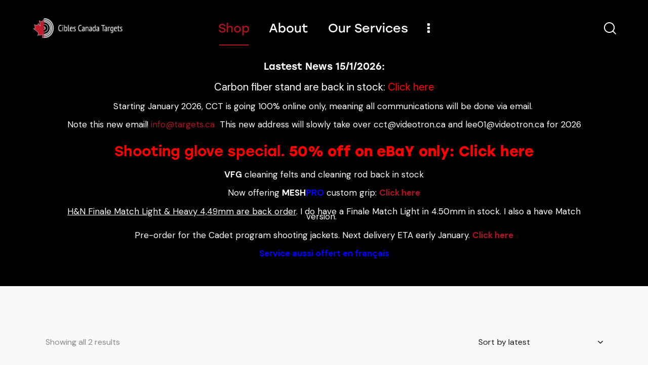

--- FILE ---
content_type: text/html; charset=UTF-8
request_url: https://targets.ca/product-category/h-n-round-balls/
body_size: 32106
content:
<!DOCTYPE html>
<html lang="en-US" class="no-js scheme_default">

<head>
				<meta charset="UTF-8">
					<meta name="viewport" content="width=device-width, initial-scale=1">
		<meta name="format-detection" content="telephone=no">
		<link rel="profile" href="//gmpg.org/xfn/11">
		<title>H&amp;N Round Balls &#8211; Cibles Canada Targets</title>
<meta name='robots' content='max-image-preview:large' />
<link rel='dns-prefetch' href='//use.typekit.net' />
<link rel='dns-prefetch' href='//fonts.googleapis.com' />
<link rel="alternate" type="application/rss+xml" title="Cibles Canada Targets &raquo; Feed" href="https://targets.ca/feed/" />
<link rel="alternate" type="application/rss+xml" title="Cibles Canada Targets &raquo; Comments Feed" href="https://targets.ca/comments/feed/" />
<link rel="alternate" type="application/rss+xml" title="Cibles Canada Targets &raquo; H&amp;N Round Balls Category Feed" href="https://targets.ca/product-category/h-n-round-balls/feed/" />
			<meta property="og:type" content="website" />
			<meta property="og:site_name" content="Cibles Canada Targets" />
			<meta property="og:description" content="" />
							<meta property="og:image" content="https://targets.ca/wp-content/uploads/2024/05/cropped-cibles-logo-header-white.png" />
				<style id='wp-img-auto-sizes-contain-inline-css' type='text/css'>
img:is([sizes=auto i],[sizes^="auto," i]){contain-intrinsic-size:3000px 1500px}
/*# sourceURL=wp-img-auto-sizes-contain-inline-css */
</style>
<link property="stylesheet" rel='stylesheet' id='trx_addons-icons-css' href='https://targets.ca/wp-content/plugins/trx_addons/css/font-icons/css/trx_addons_icons.css' type='text/css' media='all' />
<link property="stylesheet" rel='stylesheet' id='qw_extensions-icons-css' href='https://targets.ca/wp-content/plugins/trx_addons/addons/qw-extension/css/font-icons/css/qw_extension_icons.css' type='text/css' media='all' />
<link property="stylesheet" rel='stylesheet' id='gat-font-stolzl-css' href='https://use.typekit.net/pjg1ebb.css' type='text/css' media='all' />
<link property="stylesheet" rel='stylesheet' id='gat-font-google_fonts-css' href='https://fonts.googleapis.com/css2?family=DM+Sans:ital,wght@0,400;0,500;0,700;1,400;1,500;1,700&#038;subset=latin,latin-ext&#038;display=swap' type='text/css' media='all' />
<link property="stylesheet" rel='stylesheet' id='gat-fontello-css' href='https://targets.ca/wp-content/themes/gat/skins/default/css/font-icons/css/fontello.css' type='text/css' media='all' />
<style id='wp-emoji-styles-inline-css' type='text/css'>

	img.wp-smiley, img.emoji {
		display: inline !important;
		border: none !important;
		box-shadow: none !important;
		height: 1em !important;
		width: 1em !important;
		margin: 0 0.07em !important;
		vertical-align: -0.1em !important;
		background: none !important;
		padding: 0 !important;
	}
/*# sourceURL=wp-emoji-styles-inline-css */
</style>
<link property="stylesheet" rel='stylesheet' id='advanced-popups-css' href='https://targets.ca/wp-content/plugins/advanced-popups/public/css/advanced-popups-public.css' type='text/css' media='all' />

<style id='contact-form-7-inline-css' type='text/css'>
.wpcf7 .wpcf7-recaptcha iframe {margin-bottom: 0;}.wpcf7 .wpcf7-recaptcha[data-align="center"] > div {margin: 0 auto;}.wpcf7 .wpcf7-recaptcha[data-align="right"] > div {margin: 0 0 0 auto;}
/*# sourceURL=contact-form-7-inline-css */
</style>
<link property="stylesheet" rel='stylesheet' id='magnific-popup-css' href='https://targets.ca/wp-content/plugins/trx_addons/js/magnific/magnific-popup.min.css' type='text/css' media='all' />
<link property="stylesheet" rel='stylesheet' id='woocommerce-layout-css' href='https://targets.ca/wp-content/plugins/woocommerce/assets/css/woocommerce-layout.css' type='text/css' media='all' />
<link property="stylesheet" rel='stylesheet' id='woocommerce-smallscreen-css' href='https://targets.ca/wp-content/plugins/woocommerce/assets/css/woocommerce-smallscreen.css' type='text/css' media='only screen and (max-width: 768px)' />
<link property="stylesheet" rel='stylesheet' id='woocommerce-general-css' href='https://targets.ca/wp-content/plugins/woocommerce/assets/css/woocommerce.css' type='text/css' media='all' />
<style id='woocommerce-inline-inline-css' type='text/css'>
.woocommerce form .form-row .required { visibility: visible; }
/*# sourceURL=woocommerce-inline-inline-css */
</style>
<link property="stylesheet" rel='preload' as='font' type='font/woff2' crossorigin='anonymous' id='tinvwl-webfont-font-css' href='https://targets.ca/wp-content/plugins/ti-woocommerce-wishlist/assets/fonts/tinvwl-webfont.woff2'  media='all' />
<link property="stylesheet" rel='stylesheet' id='tinvwl-webfont-css' href='https://targets.ca/wp-content/plugins/ti-woocommerce-wishlist/assets/css/webfont.min.css' type='text/css' media='all' />
<link property="stylesheet" rel='stylesheet' id='tinvwl-css' href='https://targets.ca/wp-content/plugins/ti-woocommerce-wishlist/assets/css/public.min.css' type='text/css' media='all' />
<link property="stylesheet" rel='stylesheet' id='trx_addons-css' href='https://targets.ca/wp-content/plugins/trx_addons/css/__styles.css' type='text/css' media='all' />
<link property="stylesheet" rel='stylesheet' id='trx_addons-animations-css' href='https://targets.ca/wp-content/plugins/trx_addons/css/trx_addons.animations.css' type='text/css' media='all' />
<link property="stylesheet" rel='stylesheet' id='trx_addons-woocommerce-css' href='https://targets.ca/wp-content/plugins/trx_addons/components/api/woocommerce/woocommerce.css' type='text/css' media='all' />
<link property="stylesheet" rel='stylesheet' id='elementor-icons-css' href='https://targets.ca/wp-content/plugins/elementor/assets/lib/eicons/css/elementor-icons.min.css' type='text/css' media='all' />
<link property="stylesheet" rel='stylesheet' id='elementor-frontend-css' href='https://targets.ca/wp-content/plugins/elementor/assets/css/frontend.min.css' type='text/css' media='all' />
<style id='elementor-frontend-inline-css' type='text/css'>
.elementor-kit-15{--e-global-typography-primary-font-family:"Roboto";--e-global-typography-primary-font-weight:600;--e-global-typography-secondary-font-family:"Roboto Slab";--e-global-typography-secondary-font-weight:400;--e-global-typography-text-font-family:"Roboto";--e-global-typography-text-font-weight:400;--e-global-typography-accent-font-family:"Roboto";--e-global-typography-accent-font-weight:500;}.elementor-section.elementor-section-boxed > .elementor-container{max-width:1320px;}.e-con{--container-max-width:1320px;}.elementor-widget:not(:last-child){margin-block-end:0px;}.elementor-element{--widgets-spacing:0px 0px;}{}.sc_layouts_title_caption{display:var(--page-title-display);}@media(max-width:1024px){.elementor-section.elementor-section-boxed > .elementor-container{max-width:1024px;}.e-con{--container-max-width:1024px;}}@media(max-width:767px){.elementor-section.elementor-section-boxed > .elementor-container{max-width:767px;}.e-con{--container-max-width:767px;}}
/*# sourceURL=elementor-frontend-inline-css */
</style>
<link property="stylesheet" rel='stylesheet' id='swiper-css' href='https://targets.ca/wp-content/plugins/elementor/assets/lib/swiper/v8/css/swiper.min.css' type='text/css' media='all' />
<link property="stylesheet" rel='stylesheet' id='google-fonts-1-css' href='https://fonts.googleapis.com/css?family=Roboto%3A100%2C100italic%2C200%2C200italic%2C300%2C300italic%2C400%2C400italic%2C500%2C500italic%2C600%2C600italic%2C700%2C700italic%2C800%2C800italic%2C900%2C900italic%7CRoboto+Slab%3A100%2C100italic%2C200%2C200italic%2C300%2C300italic%2C400%2C400italic%2C500%2C500italic%2C600%2C600italic%2C700%2C700italic%2C800%2C800italic%2C900%2C900italic&#038;display=swap' type='text/css' media='all' />

<style id="elementor-post-18220">.elementor-18220 .elementor-element.elementor-element-f3e5daa > .elementor-container > .elementor-column > .elementor-widget-wrap{align-content:center;align-items:center;}.elementor-18220 .elementor-element.elementor-element-f3e5daa:not(.elementor-motion-effects-element-type-background), .elementor-18220 .elementor-element.elementor-element-f3e5daa > .elementor-motion-effects-container > .elementor-motion-effects-layer{background-color:#F9F9F9;}.elementor-18220 .elementor-element.elementor-element-f3e5daa > .elementor-background-overlay{background-color:#F9F9F9;opacity:1;transition:background 0.3s, border-radius 0.3s, opacity 0.3s;}.elementor-18220 .elementor-element.elementor-element-f3e5daa .trx_addons_bg_text{z-index:0;}.elementor-18220 .elementor-element.elementor-element-f3e5daa .trx_addons_bg_text.trx_addons_marquee_wrap:not(.trx_addons_marquee_reverse) .trx_addons_marquee_element{padding-right:50px;}.elementor-18220 .elementor-element.elementor-element-f3e5daa .trx_addons_bg_text.trx_addons_marquee_wrap.trx_addons_marquee_reverse .trx_addons_marquee_element{padding-left:50px;}.elementor-18220 .elementor-element.elementor-element-f3e5daa{transition:background 0.3s, border 0.3s, border-radius 0.3s, box-shadow 0.3s;}.elementor-18220 .elementor-element.elementor-element-fdd5188 > .elementor-widget-container{margin:0px 20px 0px 0px;}.elementor-18220 .elementor-element.elementor-element-cb68ebe > .elementor-widget-container{margin:0px 20px 0px 0px;}.elementor-18220 .elementor-element.elementor-element-53adef1 .sc_item_title_text{-webkit-text-stroke-width:0px;}.elementor-18220 .elementor-element.elementor-element-53adef1 .sc_item_title_text2{-webkit-text-stroke-width:0px;}.elementor-18220 .elementor-element.elementor-element-53adef1 > .elementor-widget-container{margin:0px -11px 0px 22px;}.elementor-18220 .elementor-element.elementor-element-f8fe457 > .elementor-container > .elementor-column > .elementor-widget-wrap{align-content:center;align-items:center;}.elementor-18220 .elementor-element.elementor-element-f8fe457:not(.elementor-motion-effects-element-type-background), .elementor-18220 .elementor-element.elementor-element-f8fe457 > .elementor-motion-effects-container > .elementor-motion-effects-layer{background-color:#000000;}.elementor-18220 .elementor-element.elementor-element-f8fe457 .trx_addons_bg_text{z-index:0;}.elementor-18220 .elementor-element.elementor-element-f8fe457 .trx_addons_bg_text.trx_addons_marquee_wrap:not(.trx_addons_marquee_reverse) .trx_addons_marquee_element{padding-right:50px;}.elementor-18220 .elementor-element.elementor-element-f8fe457 .trx_addons_bg_text.trx_addons_marquee_wrap.trx_addons_marquee_reverse .trx_addons_marquee_element{padding-left:50px;}.elementor-18220 .elementor-element.elementor-element-f8fe457{transition:background 0.3s, border 0.3s, border-radius 0.3s, box-shadow 0.3s;padding:10px 50px 10px 50px;}.elementor-18220 .elementor-element.elementor-element-f8fe457 > .elementor-background-overlay{transition:background 0.3s, border-radius 0.3s, opacity 0.3s;}.elementor-18220 .elementor-element.elementor-element-c8b38e5 .logo_image{max-height:39px;}.elementor-18220 .elementor-element.elementor-element-88b8330 > .elementor-element-populated{margin:0px 0px 0px 0px;--e-column-margin-right:0px;--e-column-margin-left:0px;}.elementor-18220 .elementor-element.elementor-element-88b8330 > .elementor-element-populated.elementor-column-wrap{padding:0px 0px 0px 0px;}.elementor-18220 .elementor-element.elementor-element-88b8330 > .elementor-element-populated.elementor-widget-wrap{padding:0px 0px 0px 0px;}.elementor-18220 .elementor-element.elementor-element-5a0b012 > .elementor-widget-container{margin:0px 0px 0px 8px;}.elementor-18220 .elementor-element.elementor-element-26d7826 .elementor-icon-wrapper{text-align:center;}.elementor-18220 .elementor-element.elementor-element-26d7826 > .elementor-widget-container{margin:0px 0px -6px 5px;}.elementor-18220 .elementor-element.elementor-element-ab74491:not(.elementor-motion-effects-element-type-background), .elementor-18220 .elementor-element.elementor-element-ab74491 > .elementor-motion-effects-container > .elementor-motion-effects-layer{background-color:#000000;}.elementor-18220 .elementor-element.elementor-element-ab74491 .trx_addons_bg_text{z-index:0;}.elementor-18220 .elementor-element.elementor-element-ab74491 .trx_addons_bg_text.trx_addons_marquee_wrap:not(.trx_addons_marquee_reverse) .trx_addons_marquee_element{padding-right:50px;}.elementor-18220 .elementor-element.elementor-element-ab74491 .trx_addons_bg_text.trx_addons_marquee_wrap.trx_addons_marquee_reverse .trx_addons_marquee_element{padding-left:50px;}.elementor-18220 .elementor-element.elementor-element-ab74491{border-style:none;transition:background 0.3s, border 0.3s, border-radius 0.3s, box-shadow 0.3s;margin-top:0px;margin-bottom:0px;z-index:0;}.elementor-18220 .elementor-element.elementor-element-ab74491 > .elementor-background-overlay{transition:background 0.3s, border-radius 0.3s, opacity 0.3s;}.elementor-18220 .elementor-element.elementor-element-873512e .trx_addons_bg_text{z-index:0;}.elementor-18220 .elementor-element.elementor-element-873512e .trx_addons_bg_text.trx_addons_marquee_wrap:not(.trx_addons_marquee_reverse) .trx_addons_marquee_element{padding-right:50px;}.elementor-18220 .elementor-element.elementor-element-873512e .trx_addons_bg_text.trx_addons_marquee_wrap.trx_addons_marquee_reverse .trx_addons_marquee_element{padding-left:50px;}.elementor-18220 .elementor-element.elementor-element-873512e{padding:118px 0px 60px 0px;}.elementor-18220 .elementor-element.elementor-element-131dfd2{column-gap:86px;text-align:center;color:#FFFFFF;line-height:10px;width:var( --container-widget-width, 102.362% );max-width:102.362%;--container-widget-width:102.362%;--container-widget-flex-grow:0;}.trx-addons-layout--edit-mode .trx-addons-layout__inner{background-color:var(--theme-color-bg_color);}.trx-addons-layout--single-preview .trx-addons-layout__inner{background-color:var(--theme-color-bg_color);}@media(min-width:768px){.elementor-18220 .elementor-element.elementor-element-c1fc20e{width:74.242%;}.elementor-18220 .elementor-element.elementor-element-761b9a9{width:25.72%;}}@media(max-width:1024px) and (min-width:768px){.elementor-18220 .elementor-element.elementor-element-c1fc20e{width:100%;}.elementor-18220 .elementor-element.elementor-element-88b8330{width:60%;}.elementor-18220 .elementor-element.elementor-element-a061434{width:15%;}}@media(max-width:1024px){.elementor-18220 .elementor-element.elementor-element-f3e5daa{padding:10px 0px 10px 0px;}.elementor-18220 .elementor-element.elementor-element-53adef1 > .elementor-widget-container{margin:0px 0px 0px 22px;}.elementor-18220 .elementor-element.elementor-element-f8fe457{margin-top:0px;margin-bottom:0px;padding:0px 0px 0px 0px;}.elementor-18220 .elementor-element.elementor-element-88b8330.elementor-column > .elementor-widget-wrap{justify-content:flex-start;}.elementor-18220 .elementor-element.elementor-element-88b8330 > .elementor-element-populated{margin:0px 0px 0px 0px;--e-column-margin-right:0px;--e-column-margin-left:0px;}.elementor-18220 .elementor-element.elementor-element-88b8330 > .elementor-element-populated.elementor-column-wrap{padding:0px 0px 0px 0px;}.elementor-18220 .elementor-element.elementor-element-88b8330 > .elementor-element-populated.elementor-widget-wrap{padding:0px 0px 0px 0px;}.elementor-18220 .elementor-element.elementor-element-a687edc > .elementor-widget-container{margin:0px 0px 0px 0px;padding:0px 0px 0px 0px;}.elementor-18220 .elementor-element.elementor-element-a687edc{width:100%;max-width:100%;}.elementor-18220 .elementor-element.elementor-element-a061434.elementor-column > .elementor-widget-wrap{justify-content:center;}.elementor-18220 .elementor-element.elementor-element-131dfd2{line-height:1.3em;}}@media(max-width:767px){.elementor-18220 .elementor-element.elementor-element-88b8330.elementor-column > .elementor-widget-wrap{justify-content:flex-end;}.elementor-18220 .elementor-element.elementor-element-a061434.elementor-column > .elementor-widget-wrap{justify-content:center;}}</style>
<style id="elementor-post-18215">.elementor-18215 .elementor-element.elementor-element-1380e9e:not(.elementor-motion-effects-element-type-background), .elementor-18215 .elementor-element.elementor-element-1380e9e > .elementor-motion-effects-container > .elementor-motion-effects-layer{background-color:#141414;background-image:url("https://targets.ca/wp-content/uploads/2022/03/s-l1600.jpg");background-position:0px 70%;background-repeat:no-repeat;background-size:cover;}.elementor-18215 .elementor-element.elementor-element-1380e9e > .elementor-background-overlay{background-color:#1F2228;opacity:0.56;transition:background 0.3s, border-radius 0.3s, opacity 0.3s;}.elementor-18215 .elementor-element.elementor-element-1380e9e .trx_addons_bg_text{z-index:0;}.elementor-18215 .elementor-element.elementor-element-1380e9e .trx_addons_bg_text.trx_addons_marquee_wrap:not(.trx_addons_marquee_reverse) .trx_addons_marquee_element{padding-right:50px;}.elementor-18215 .elementor-element.elementor-element-1380e9e .trx_addons_bg_text.trx_addons_marquee_wrap.trx_addons_marquee_reverse .trx_addons_marquee_element{padding-left:50px;}.elementor-18215 .elementor-element.elementor-element-1380e9e{transition:background 0.3s, border 0.3s, border-radius 0.3s, box-shadow 0.3s;margin-top:0px;margin-bottom:-54px;z-index:1;}.elementor-18215 .elementor-element.elementor-element-1380e9e > .elementor-shape-bottom .elementor-shape-fill{fill:#FFFFFF;}.elementor-18215 .elementor-element.elementor-element-1380e9e > .elementor-shape-bottom svg{width:calc(110% + 1.3px);height:75px;}.elementor-18215 .elementor-element.elementor-element-196ee92{--spacer-size:50px;}.elementor-18215 .elementor-element.elementor-element-73fbe1e{--spacer-size:50px;}.elementor-18215 .elementor-element.elementor-element-73fbe1e > .elementor-widget-container{margin:0px 0px -3px 0px;}.elementor-18215 .elementor-element.elementor-element-c47e295 .sc_item_title_text{-webkit-text-stroke-width:0px;}.elementor-18215 .elementor-element.elementor-element-c47e295 .sc_item_title_text2{-webkit-text-stroke-width:0px;}.elementor-18215 .elementor-element.elementor-element-c47e295 > .elementor-widget-container{margin:0% 18% 0% 18%;}.elementor-18215 .elementor-element.elementor-element-5e65dd1{--spacer-size:34px;}.elementor-18215 .elementor-element.elementor-element-4b6dfb5{--spacer-size:50px;}.elementor-18215 .elementor-element.elementor-element-8083fbd{--spacer-size:50px;}.elementor-18215 .elementor-element.elementor-element-468e9f3:not(.elementor-motion-effects-element-type-background), .elementor-18215 .elementor-element.elementor-element-468e9f3 > .elementor-motion-effects-container > .elementor-motion-effects-layer{background-color:#FFFFFF;}.elementor-18215 .elementor-element.elementor-element-468e9f3 .trx_addons_bg_text{z-index:0;}.elementor-18215 .elementor-element.elementor-element-468e9f3 .trx_addons_bg_text.trx_addons_marquee_wrap:not(.trx_addons_marquee_reverse) .trx_addons_marquee_element{padding-right:50px;}.elementor-18215 .elementor-element.elementor-element-468e9f3 .trx_addons_bg_text.trx_addons_marquee_wrap.trx_addons_marquee_reverse .trx_addons_marquee_element{padding-left:50px;}.elementor-18215 .elementor-element.elementor-element-468e9f3{transition:background 0.3s, border 0.3s, border-radius 0.3s, box-shadow 0.3s;}.elementor-18215 .elementor-element.elementor-element-468e9f3 > .elementor-background-overlay{transition:background 0.3s, border-radius 0.3s, opacity 0.3s;}.elementor-18215 .elementor-element.elementor-element-d8122d1{--spacer-size:50px;}.elementor-18215 .elementor-element.elementor-element-16b5d3b{--spacer-size:50px;}.elementor-18215 .elementor-element.elementor-element-60b0bca .trx_addons_bg_text{z-index:0;}.elementor-18215 .elementor-element.elementor-element-60b0bca .trx_addons_bg_text.trx_addons_marquee_wrap:not(.trx_addons_marquee_reverse) .trx_addons_marquee_element{padding-right:50px;}.elementor-18215 .elementor-element.elementor-element-60b0bca .trx_addons_bg_text.trx_addons_marquee_wrap.trx_addons_marquee_reverse .trx_addons_marquee_element{padding-left:50px;}.elementor-18215 .elementor-element.elementor-element-60b0bca{padding:0px 0px 0px 0px;}.elementor-18215 .elementor-element.elementor-element-1bef724 .sc_item_title_text{-webkit-text-stroke-width:0px;}.elementor-18215 .elementor-element.elementor-element-1bef724 .sc_item_title_text2{-webkit-text-stroke-width:0px;}.elementor-18215 .elementor-element.elementor-element-28f06ad{--spacer-size:3px;}.elementor-18215 .elementor-element.elementor-element-78483f2 .sc_item_title_text{-webkit-text-stroke-width:0px;}.elementor-18215 .elementor-element.elementor-element-78483f2 .sc_item_title_text2{-webkit-text-stroke-width:0px;}.elementor-18215 .elementor-element.elementor-element-3486f5e{--spacer-size:3px;}.elementor-18215 .elementor-element.elementor-element-38a6c8c .sc_item_title_text{-webkit-text-stroke-width:0px;}.elementor-18215 .elementor-element.elementor-element-38a6c8c .sc_item_title_text2{-webkit-text-stroke-width:0px;}.elementor-18215 .elementor-element.elementor-element-d51b44f{--spacer-size:3px;}.elementor-18215 .elementor-element.elementor-element-163ae22 .trx_addons_bg_text{z-index:0;}.elementor-18215 .elementor-element.elementor-element-163ae22 .trx_addons_bg_text.trx_addons_marquee_wrap:not(.trx_addons_marquee_reverse) .trx_addons_marquee_element{padding-right:50px;}.elementor-18215 .elementor-element.elementor-element-163ae22 .trx_addons_bg_text.trx_addons_marquee_wrap.trx_addons_marquee_reverse .trx_addons_marquee_element{padding-left:50px;}.elementor-18215 .elementor-element.elementor-element-163ae22{padding:0px 0px 0px 0px;}.elementor-18215 .elementor-element.elementor-element-1c273af{--spacer-size:14px;}.elementor-18215 .elementor-element.elementor-element-24db549{--spacer-size:50px;}.elementor-18215 .elementor-element.elementor-element-f2acef9{--spacer-size:50px;}.elementor-18215 .elementor-element.elementor-element-7476334{color:#96999F;font-size:16px;}.elementor-18215 .elementor-element.elementor-element-18034f3{--spacer-size:18px;}.trx-addons-layout--edit-mode .trx-addons-layout__inner{background-color:var(--theme-color-bg_color);}.trx-addons-layout--single-preview .trx-addons-layout__inner{background-color:var(--theme-color-bg_color);}@media(max-width:1024px){.elementor-18215 .elementor-element.elementor-element-1380e9e:not(.elementor-motion-effects-element-type-background), .elementor-18215 .elementor-element.elementor-element-1380e9e > .elementor-motion-effects-container > .elementor-motion-effects-layer{background-position:0px 0%;}.elementor-18215 .elementor-element.elementor-element-1380e9e > .elementor-shape-bottom svg{width:calc(120% + 1.3px);height:65px;}.elementor-18215 .elementor-element.elementor-element-5e65dd1{--spacer-size:30px;}}@media(max-width:767px){.elementor-18215 .elementor-element.elementor-element-1380e9e:not(.elementor-motion-effects-element-type-background), .elementor-18215 .elementor-element.elementor-element-1380e9e > .elementor-motion-effects-container > .elementor-motion-effects-layer{background-position:0px 0%;}.elementor-18215 .elementor-element.elementor-element-1380e9e > .elementor-shape-bottom svg{width:calc(140% + 1.3px);height:65px;}.elementor-18215 .elementor-element.elementor-element-c47e295 > .elementor-widget-container{margin:0% 0% 0% 0%;}.elementor-18215 .elementor-element.elementor-element-bb2fb38 > .elementor-element-populated{margin:20px 0px 0px 0px;--e-column-margin-right:0px;--e-column-margin-left:0px;}.elementor-18215 .elementor-element.elementor-element-968443d > .elementor-element-populated{margin:20px 0px 0px 0px;--e-column-margin-right:0px;--e-column-margin-left:0px;}.elementor-18215 .elementor-element.elementor-element-7476334{font-size:15px;line-height:1.4em;}.elementor-18215 .elementor-element.elementor-element-18034f3{--spacer-size:10px;}}@media(min-width:768px){.elementor-18215 .elementor-element.elementor-element-5815d98{width:17.121%;}.elementor-18215 .elementor-element.elementor-element-bb2fb38{width:20.348%;}.elementor-18215 .elementor-element.elementor-element-968443d{width:61.864%;}}@media(max-width:1024px) and (min-width:768px){.elementor-18215 .elementor-element.elementor-element-5815d98{width:25%;}.elementor-18215 .elementor-element.elementor-element-bb2fb38{width:25%;}.elementor-18215 .elementor-element.elementor-element-968443d{width:20%;}}</style>
<style id="elementor-post-4509">.elementor-4509 .elementor-element.elementor-element-67b4187 > .elementor-container > .elementor-column > .elementor-widget-wrap{align-content:space-between;align-items:space-between;}.elementor-4509 .elementor-element.elementor-element-67b4187 .trx_addons_bg_text{z-index:0;}.elementor-4509 .elementor-element.elementor-element-67b4187 .trx_addons_bg_text.trx_addons_marquee_wrap:not(.trx_addons_marquee_reverse) .trx_addons_marquee_element{padding-right:50px;}.elementor-4509 .elementor-element.elementor-element-67b4187 .trx_addons_bg_text.trx_addons_marquee_wrap.trx_addons_marquee_reverse .trx_addons_marquee_element{padding-left:50px;}.elementor-4509 .elementor-element.elementor-element-1c135e79 .logo_image{max-height:39px;}.elementor-4509 .elementor-element.elementor-element-1c135e79 > .elementor-widget-container{margin:0px 0px 15px 0px;}.elementor-4509 .elementor-element.elementor-element-6655a08c .sc_item_title_text{-webkit-text-stroke-width:0px;}.elementor-4509 .elementor-element.elementor-element-6655a08c .sc_item_title_text2{-webkit-text-stroke-width:0px;}.elementor-4509 .elementor-element.elementor-element-8d88f99 .trx_addons_bg_text{z-index:0;}.elementor-4509 .elementor-element.elementor-element-8d88f99 .trx_addons_bg_text.trx_addons_marquee_wrap:not(.trx_addons_marquee_reverse) .trx_addons_marquee_element{padding-right:50px;}.elementor-4509 .elementor-element.elementor-element-8d88f99 .trx_addons_bg_text.trx_addons_marquee_wrap.trx_addons_marquee_reverse .trx_addons_marquee_element{padding-left:50px;}.elementor-4509 .elementor-element.elementor-element-8d88f99{border-style:solid;border-width:1px 0px 0px 0px;border-color:#DDDDDD;transition:background 0.3s, border 0.3s, border-radius 0.3s, box-shadow 0.3s;margin-top:15px;margin-bottom:0px;padding:45px 0px 0px 0px;}.elementor-4509 .elementor-element.elementor-element-8d88f99 > .elementor-background-overlay{transition:background 0.3s, border-radius 0.3s, opacity 0.3s;}.elementor-4509 .elementor-element.elementor-element-efdd0a4{--spacer-size:10px;}.elementor-4509 .elementor-element.elementor-element-013bb75{--spacer-size:5px;}.trx-addons-layout--edit-mode .trx-addons-layout__inner{background-color:var(--theme-color-bg_color);}.trx-addons-layout--single-preview .trx-addons-layout__inner{background-color:var(--theme-color-bg_color);}</style>
<link property="stylesheet" rel='stylesheet' id='gat-style-css' href='https://targets.ca/wp-content/themes/gat/style.css' type='text/css' media='all' />
<link property="stylesheet" rel='stylesheet' id='mediaelement-css' href='https://targets.ca/wp-includes/js/mediaelement/mediaelementplayer-legacy.min.css' type='text/css' media='all' />
<link property="stylesheet" rel='stylesheet' id='wp-mediaelement-css' href='https://targets.ca/wp-includes/js/mediaelement/wp-mediaelement.min.css' type='text/css' media='all' />
<link property="stylesheet" rel='stylesheet' id='gat-skin-default-css' href='https://targets.ca/wp-content/themes/gat/skins/default/css/style.css' type='text/css' media='all' />
<link property="stylesheet" rel='stylesheet' id='gat-plugins-css' href='https://targets.ca/wp-content/themes/gat/skins/default/css/__plugins.css' type='text/css' media='all' />
<link property="stylesheet" rel='stylesheet' id='gat-woocommerce-css' href='https://targets.ca/wp-content/themes/gat/skins/default/plugins/woocommerce/woocommerce.css' type='text/css' media='all' />
<link property="stylesheet" rel='stylesheet' id='gat-extra-skin-default-css' href='https://targets.ca/wp-content/themes/gat/skins/default/extra-style.css' type='text/css' media='all' />
<link property="stylesheet" rel='stylesheet' id='gat-custom-css' href='https://targets.ca/wp-content/themes/gat/css/__custom-inline.css' type='text/css' media='all' />
<style id='gat-custom-inline-css' type='text/css'>
:root{--theme-var-page_width:1290px;--theme-var-page_boxed_extra:60px;--theme-var-page_fullwide_max:1920px;--theme-var-page_fullwide_extra:130px;--theme-var-sidebar_width:410px;--theme-var-grid_gap:30px;--theme-var-rad:0px;--theme-var-sidebar_proportional:1;--theme-var-rad_koef:0;--theme-var-sidebar_prc:0.31782945736434;--theme-var-sidebar_gap_prc:0.031007751937984;--theme-var-sidebar_gap_width:40px}:root{--theme-font-p_font-family:"DM Sans",sans-serif;--theme-font-p_font-size:1rem;--theme-font-p_line-height:1.647em;--theme-font-p_font-weight:400;--theme-font-p_font-style:normal;--theme-font-p_text-decoration:inherit;--theme-font-p_text-transform:none;--theme-font-p_letter-spacing:0px;--theme-font-p_margin-top:0em;--theme-font-p_margin-bottom:1.57em;--theme-font-post_font-family:inherit;--theme-font-post_font-size:inherit;--theme-font-post_line-height:inherit;--theme-font-post_font-weight:inherit;--theme-font-post_font-style:inherit;--theme-font-post_text-decoration:inherit;--theme-font-post_text-transform:inherit;--theme-font-post_letter-spacing:inherit;--theme-font-post_margin-top:inherit;--theme-font-post_margin-bottom:inherit;--theme-font-h1_font-family:stolzl,sans-serif;--theme-font-h1_font-size:3.353em;--theme-font-h1_line-height:1.053em;--theme-font-h1_font-weight:500;--theme-font-h1_font-style:normal;--theme-font-h1_text-decoration:none;--theme-font-h1_text-transform:none;--theme-font-h1_letter-spacing:-1.8px;--theme-font-h1_margin-top:1.04em;--theme-font-h1_margin-bottom:0.46em;--theme-font-h2_font-family:stolzl,sans-serif;--theme-font-h2_font-size:2.765em;--theme-font-h2_line-height:1.021em;--theme-font-h2_font-weight:500;--theme-font-h2_font-style:normal;--theme-font-h2_text-decoration:none;--theme-font-h2_text-transform:none;--theme-font-h2_letter-spacing:0px;--theme-font-h2_margin-top:0.67em;--theme-font-h2_margin-bottom:0.56em;--theme-font-h3_font-family:stolzl,sans-serif;--theme-font-h3_font-size:2.059em;--theme-font-h3_line-height:1.086em;--theme-font-h3_font-weight:500;--theme-font-h3_font-style:normal;--theme-font-h3_text-decoration:none;--theme-font-h3_text-transform:none;--theme-font-h3_letter-spacing:0px;--theme-font-h3_margin-top:0.94em;--theme-font-h3_margin-bottom:0.72em;--theme-font-h4_font-family:stolzl,sans-serif;--theme-font-h4_font-size:1.647em;--theme-font-h4_line-height:1.214em;--theme-font-h4_font-weight:500;--theme-font-h4_font-style:normal;--theme-font-h4_text-decoration:none;--theme-font-h4_text-transform:none;--theme-font-h4_letter-spacing:0px;--theme-font-h4_margin-top:1.15em;--theme-font-h4_margin-bottom:0.83em;--theme-font-h5_font-family:stolzl,sans-serif;--theme-font-h5_font-size:1.412em;--theme-font-h5_line-height:1.208em;--theme-font-h5_font-weight:500;--theme-font-h5_font-style:normal;--theme-font-h5_text-decoration:none;--theme-font-h5_text-transform:none;--theme-font-h5_letter-spacing:0px;--theme-font-h5_margin-top:1.3em;--theme-font-h5_margin-bottom:0.84em;--theme-font-h6_font-family:stolzl,sans-serif;--theme-font-h6_font-size:1.118em;--theme-font-h6_line-height:1.474em;--theme-font-h6_font-weight:500;--theme-font-h6_font-style:normal;--theme-font-h6_text-decoration:none;--theme-font-h6_text-transform:none;--theme-font-h6_letter-spacing:0px;--theme-font-h6_margin-top:1.75em;--theme-font-h6_margin-bottom:1.1em;--theme-font-logo_font-family:stolzl,sans-serif;--theme-font-logo_font-size:1.7em;--theme-font-logo_line-height:1.25em;--theme-font-logo_font-weight:500;--theme-font-logo_font-style:normal;--theme-font-logo_text-decoration:none;--theme-font-logo_text-transform:none;--theme-font-logo_letter-spacing:0px;--theme-font-logo_margin-top:inherit;--theme-font-logo_margin-bottom:inherit;--theme-font-button_font-family:stolzl,sans-serif;--theme-font-button_font-size:14px;--theme-font-button_line-height:21px;--theme-font-button_font-weight:400;--theme-font-button_font-style:normal;--theme-font-button_text-decoration:none;--theme-font-button_text-transform:none;--theme-font-button_letter-spacing:0px;--theme-font-button_margin-top:inherit;--theme-font-button_margin-bottom:inherit;--theme-font-input_font-family:inherit;--theme-font-input_font-size:16px;--theme-font-input_line-height:1.5em;--theme-font-input_font-weight:400;--theme-font-input_font-style:normal;--theme-font-input_text-decoration:none;--theme-font-input_text-transform:none;--theme-font-input_letter-spacing:0.1px;--theme-font-input_margin-top:inherit;--theme-font-input_margin-bottom:inherit;--theme-font-info_font-family:inherit;--theme-font-info_font-size:14px;--theme-font-info_line-height:1.5em;--theme-font-info_font-weight:400;--theme-font-info_font-style:normal;--theme-font-info_text-decoration:none;--theme-font-info_text-transform:none;--theme-font-info_letter-spacing:0px;--theme-font-info_margin-top:0.4em;--theme-font-info_margin-bottom:inherit;--theme-font-menu_font-family:stolzl,sans-serif;--theme-font-menu_font-size:24px;--theme-font-menu_line-height:1.5em;--theme-font-menu_font-weight:400;--theme-font-menu_font-style:normal;--theme-font-menu_text-decoration:none;--theme-font-menu_text-transform:none;--theme-font-menu_letter-spacing:0px;--theme-font-menu_margin-top:inherit;--theme-font-menu_margin-bottom:inherit;--theme-font-submenu_font-family:"DM Sans",sans-serif;--theme-font-submenu_font-size:15px;--theme-font-submenu_line-height:1.5em;--theme-font-submenu_font-weight:400;--theme-font-submenu_font-style:normal;--theme-font-submenu_text-decoration:none;--theme-font-submenu_text-transform:none;--theme-font-submenu_letter-spacing:0px;--theme-font-submenu_margin-top:inherit;--theme-font-submenu_margin-bottom:inherit;--theme-font-other_font-family:inherit;--theme-font-other_font-size:inherit;--theme-font-other_line-height:inherit;--theme-font-other_font-weight:inherit;--theme-font-other_font-style:inherit;--theme-font-other_text-decoration:inherit;--theme-font-other_text-transform:inherit;--theme-font-other_letter-spacing:inherit;--theme-font-other_margin-top:inherit;--theme-font-other_margin-bottom:inherit}body{font-family:"DM Sans",sans-serif;font-size:1rem;font-weight:400;font-style:normal;line-height:1.647em;text-transform:none;letter-spacing:0px}p,ul,ol,dl,blockquote,address,.wp-block-button,.wp-block-cover,.wp-block-image,.wp-block-video,.wp-block-search,.wp-block-archives,.wp-block-archives-dropdown,.wp-block-categories,.wp-block-calendar,.wp-block-media-text{margin-top:0em;margin-bottom:1.57em}p[style*="font-size"],.has-small-font-size,.has-normal-font-size,.has-medium-font-size{line-height:1.647em}h1,.front_page_section_caption{font-family:stolzl,sans-serif;font-size:3.353em;font-weight:500;font-style:normal;line-height:1.053em;text-decoration:none;text-transform:none;letter-spacing:-1.8px;margin-top:1.04em;margin-bottom:0.46em}h2{font-family:stolzl,sans-serif;font-size:2.765em;font-weight:500;font-style:normal;line-height:1.021em;text-decoration:none;text-transform:none;letter-spacing:0px;margin-top:0.67em;margin-bottom:0.56em}h3{font-family:stolzl,sans-serif;font-size:2.059em;font-weight:500;font-style:normal;line-height:1.086em;text-decoration:none;text-transform:none;letter-spacing:0px;margin-top:0.94em;margin-bottom:0.72em}h4{font-family:stolzl,sans-serif;font-size:1.647em;font-weight:500;font-style:normal;line-height:1.214em;text-decoration:none;text-transform:none;letter-spacing:0px;margin-top:1.15em;margin-bottom:0.83em}h5{font-family:stolzl,sans-serif;font-size:1.412em;font-weight:500;font-style:normal;line-height:1.208em;text-decoration:none;text-transform:none;letter-spacing:0px;margin-top:1.3em;margin-bottom:0.84em}h6{font-family:stolzl,sans-serif;font-size:1.118em;font-weight:500;font-style:normal;line-height:1.474em;text-decoration:none;text-transform:none;letter-spacing:0px;margin-top:1.75em;margin-bottom:1.1em}input[type="text"],input[type="number"],input[type="email"],input[type="url"],input[type="tel"],input[type="search"],input[type="password"],textarea,textarea.wp-editor-area,.select_container,select,.select_container select{font-size:16px;font-weight:400;font-style:normal;line-height:1.5em;text-decoration:none;text-transform:none;letter-spacing:0.1px}.sc_item_pagination_load_more .nav-links,.nav-links-more .nav-load-more,.nav-links-more .woocommerce-load-more,.woocommerce-links-more .woocommerce-load-more,.sidebar_small_screen_above .sidebar_control,.trx_addons_popup_form_field_submit .submit_button,.simple_text_link,.show_comments_single .show_comments_button,form button:not(.components-button),input[type="button"],input[type="reset"],input[type="submit"],.theme_button,.sc_layouts_row .sc_button,.sc_portfolio_preview_show .post_readmore,.wp-block-button__link,.post_item .more-link,div.esg-filter-wrapper .esg-filterbutton>span,.mptt-navigation-tabs li a,.gat_tabs .gat_tabs_titles li a{font-family:stolzl,sans-serif;font-size:14px;font-weight:400;font-style:normal;line-height:21px;text-decoration:none;text-transform:none;letter-spacing:0px}.adp-popup-type-notification-box .adp-popup-button,.adp-popup-type-notification-bar .adp-popup-button,#sb_instagram[data-shortcode-atts*="feedOne"] .sbi_follow_btn a,#sb_instagram.feedOne .sbi_follow_btn a,.post-more-link,.nav-links-old,.latepoint-book-button,.round-square-2 .elementor-button{font-family:stolzl,sans-serif}.top_panel .slider_engine_revo .slide_title{font-family:stolzl,sans-serif}blockquote{}.sc_layouts_cart_items_short,.sc_layouts_menu_nav>li[class*="columns-"] li.menu-item-has-children>a,.sc_layouts_menu_nav li.menu-collapse li[class*="columns-"] li.menu-item-has-children>a,.sticky_socials_wrap.sticky_socials_modern .social_item .social_name,.search_modern .search_wrap .search_field,.search_style_fullscreen.search_opened .search_field,.comments_list_wrap .comment_reply,.author_info .author_label,.nav-links-single .nav-links .nav-arrow-label,.post_item_single .post_tags_single a,.sc_layouts_row_type_compact .sc_layouts_item_details,.post_meta_item.post_categories,div.esg-filters,.woocommerce nav.woocommerce-pagination ul,.comments_pagination,.nav-links,.page_links,.wp-playlist.wp-audio-playlist .wp-playlist-tracks,.wp-playlist.wp-audio-playlist .wp-playlist-item-title,.mejs-container *,.format-audio .post_featured .post_audio_author,.single-format-audio .post_featured .post_audio_author,.sc_layouts_blog_item_featured .post_featured .post_audio_author,#powerTip .box_view_html,.widget_product_tag_cloud,.widget_tag_cloud,.wp-block-tag-cloud,.custom-html-widget .extra_item,.post_meta_item.post_author,.post_info_item.post_info_posted_by,.post_info_item.post_categories,table th,mark,ins,.logo_text,.theme_button_close_text,.post_price.price,.theme_scroll_down,.post_meta_item .post_sponsored_label,.latepoint-lightbox-w h1,.latepoint-lightbox-w h2,.latepoint-lightbox-w h3,.latepoint-lightbox-w h4,.latepoint-lightbox-w h5,.latepoint-lightbox-w h6,.has-drop-cap:not(:focus):first-letter,.widget_calendar caption,.wp-block-calendar caption,.sc_layouts_title .breadcrumbs,blockquote>cite,blockquote>p>cite,blockquote>.wp-block-pullquote__citation,.wp-block-quote .wp-block-quote__citation{font-family:stolzl,sans-serif}.post_meta{font-size:14px;font-weight:400;font-style:normal;line-height:1.5em;text-decoration:none;text-transform:none;letter-spacing:0px;margin-top:0.4em}.post-date,.rss-date,.post_date,.post_meta_item,.post_meta .vc_inline-link,.comments_list_wrap .comment_date,.comments_list_wrap .comment_time,.comments_list_wrap .comment_counters,.top_panel .slider_engine_revo .slide_subtitle,.logo_slogan,.trx_addons_audio_player .audio_author,.post_item_single .post_content .post_meta,.author_bio .author_link,.comments_list_wrap .comment_posted,.comments_list_wrap .comment_reply{}.wpgdprc,option,fieldset legend,figure figcaption,.wp-caption .wp-caption-text,.wp-caption .wp-caption-dd,.wp-caption-overlay .wp-caption .wp-caption-text,.wp-caption-overlay .wp-caption .wp-caption-dd,.wp-playlist.wp-audio-playlist .wp-playlist-tracks .wp-playlist-item-artist,.backstage-customizer-access-wrapper .backstage-customizer-access-button,.latepoint-w,.search_wrap .search_results .post_meta_item{font-family:"DM Sans",sans-serif}.logo_text{font-family:stolzl,sans-serif;font-size:1.7em;font-weight:500;font-style:normal;line-height:1.25em;text-decoration:none;text-transform:none;letter-spacing:0px}.logo_footer_text{font-family:stolzl,sans-serif}.sc_layouts_menu_dir_vertical.sc_layouts_submenu_dropdown .sc_layouts_menu_nav>li>ul{font-family:stolzl,sans-serif}.menu_main_nav_area>ul,.sc_layouts_menu_nav,.sc_layouts_menu_dir_vertical .sc_layouts_menu_nav{font-family:stolzl,sans-serif;font-size:24px;line-height:1.5em}.menu_main_nav>li>a,.sc_layouts_menu_nav>li>a{font-weight:400;font-style:normal;text-decoration:none;text-transform:none;letter-spacing:0px}.sc_layouts_menu_nav>li.current-menu-item>a,.sc_layouts_menu_nav>li.current-menu-parent>a,.sc_layouts_menu_nav>li.current-menu-ancestor>a,.menu_main_nav>li[class*="current-menu-"]>a .sc_layouts_menu_item_description,.sc_layouts_menu_nav>li[class*="current-menu-"]>a .sc_layouts_menu_item_description{font-weight:400}.menu_main_nav>li>ul,.sc_layouts_menu_nav>li>ul,.sc_layouts_menu_popup .sc_layouts_menu_nav{font-family:"DM Sans",sans-serif;font-size:15px;line-height:1.5em}.menu_main_nav>li ul>li>a,.sc_layouts_menu_nav>li ul>li>a,.sc_layouts_menu_popup .sc_layouts_menu_nav>li>a{font-weight:400;font-style:normal;text-decoration:none;text-transform:none;letter-spacing:0px}.sc_layouts_panel_menu .sc_layouts_menu_dir_horizontal .sc_layouts_menu_nav>ul,.sc_layouts_panel_menu .sc_layouts_menu_dir_vertical.sc_layouts_submenu_dropdown>ul,.menu_mobile .menu_mobile_nav_area>ul{font-family:stolzl,sans-serif}.sc_layouts_panel_menu .sc_layouts_menu_dir_horizontal .sc_layouts_menu_nav>li>ul,.sc_layouts_panel_menu .sc_layouts_menu_dir_vertical.sc_layouts_submenu_dropdown>ul>li ul,.menu_mobile .menu_mobile_nav_area>ul>li ul{font-family:"DM Sans",sans-serif}.sc_layouts_cart_items_short,[class*="trx_addons_title_with_link"],.sc_price_item_price .sc_price_item_price_after,.sc_price_item .sc_price_item_subtitle,.sc_dishes_compact .sc_services_item_title,.sc_services_iconed .sc_services_item_title,.sc_services .sc_services_item_subtitle,.sc_testimonials_item_author_subtitle,.sc_icons_plain .sc_icons_item:not(.sc_icons_item_linked) .sc_icons_item_link,.sc_hotspot_item_popup .sc_hotspot_item_subtitle .post_meta_item{font-family:"DM Sans",sans-serif}.sc_testimonials_bred .sc_testimonials_item_content,.sc_testimonials_decoration .sc_testimonials_item_content,.sc_testimonials_alter2 .sc_testimonials_item_content,.sc_testimonials_alter .sc_testimonials_item_content,.sc_testimonials_fashion .sc_testimonials_item_content,.sc_testimonials_creative .sc_testimonials_item_content,.sc_testimonials_accent2 .sc_testimonials_item_content,.sc_testimonials_accent .sc_testimonials_item_content,.sc_testimonials_hover .sc_testimonials_item_content,.sc_testimonials_common .sc_testimonials_item_content,.sc_testimonials_list .sc_testimonials_item_content,.sc_testimonials_light .sc_testimonials_item_content,.sc_testimonials_extra .sc_testimonials_item_content,.sc_testimonials_plain .sc_testimonials_item_content,.sc_testimonials_simple .sc_testimonials_item_content,.sc_testimonials_default .sc_testimonials_item_content{}.trx_addons_alter_text,.widget .trx_addons_tabs .trx_addons_tabs_titles li,.trx_addons_video_list_controller_wrap .trx_addons_video_list_subtitle,.trx_addons_video_list_controller_wrap .trx_addons_video_list_image_label,.trx_addons_audio_wrap .trx_addons_audio_navigation,.services_page_tabs.trx_addons_tabs .trx_addons_tabs_titles li>a,.sc_events_item_price,.sc_events_item_date_day,.sc_events_item_meta_locality,.tabs_style_2.elementor-widget-tabs .elementor-tab-title,.trx_addons_list_parameters,.sc_events_item_more_link,.sc_events_item_meta_categories a,.scroll_to_top_style_modern,.categories_list .categories_link_more,.sc_blogger_default.sc_blogger_default_classic_time_2 .post_meta.sc_blogger_item_meta.post_meta_date,.sc_blogger_default.sc_blogger_default_classic_time .post_meta.sc_blogger_item_meta.post_meta_date,.team_member_brief_info_details .team_member_details_phone .team_member_details_value,.sc_socials.sc_socials_icons_names .social_item .social_name,.services_single .services_page_featured .sc_services_item_price,.sc_services .sc_services_item_price,.sc_services .sc_services_item_number,.sc_services_minimal .sc_services_item_subtitle,.audio_now_playing,.sc_testimonials_modern .sc_testimonials_item_content strong,.sc_testimonials_classic .sc_testimonials_item_content,.social_item.social_item_type_names .social_name,.trx_addons_message_box,.sc_countdown .sc_countdown_label,.sc_countdown_default .sc_countdown_digits,.sc_countdown_default .sc_countdown_separator,.sc_price_simple .sc_price_item_details,.toc_menu_item .toc_menu_description,.sc_recent_news .post_item .post_footer .post_meta .post_meta_item,.sc_item_subtitle,.sc_icons_item_title,.sc_price_item_title,.sc_price_item_price,.sc_courses_default .sc_courses_item_price,.sc_courses_default .trx_addons_hover_content .trx_addons_hover_links a,.sc_events_classic .sc_events_item_price,.sc_events_classic .trx_addons_hover_content .trx_addons_hover_links a,.sc_promo_modern .sc_promo_link2 span+span,.sc_skills_counter .sc_skills_total,.sc_skills_counter_alter .sc_skills_total,.sc_skills_counter_extra .sc_skills_total,.sc_skills_counter_modern .sc_skills_total,.sc_skills_counter_simple .sc_skills_total,.sc_skills_pie.sc_skills_compact_off .sc_skills_total,.sc_skills_counter_alter .sc_skills_item_title,.sc_skills_counter_extra .sc_skills_item_title,.sc_skills_counter_modern .sc_skills_item_title,.sc_skills_counter_simple .sc_skills_item_title,.sc_skills_pie.sc_skills_compact_off .sc_skills_item_title,.sc_icons_number .sc_icons_item_number,.slider_container .slide_info.slide_info_large .slide_title,.slider_style_modern .slider_controls_label span + span,.slider_pagination_wrap,.sc_slider_controller_info,.trx_addons_dropcap,.sc_hotspot_item_price,.sc_igenerator_form_field_tags_item,.sc_igenerator_form_field_tags_label,.sc_tgenerator_result .sc_tgenerator_result_label,.sc_chat_form_field_prompt_label,.slide_info .slide_number,.slider_outer_titles_outside_top .slider_titles_outside_wrap .slide_cats,.h5-font-family{font-family:stolzl,sans-serif}.sc_recent_news .post_item .post_meta,.sc_courses_default .sc_courses_item_date,.courses_single .courses_page_meta,.sc_events_classic .sc_events_item_date,.sc_promo_modern .sc_promo_link2 span,.sc_skills_counter .sc_skills_item_title,.slider_style_modern .slider_controls_label span,.slider_titles_outside_wrap .slide_cats,.slider_titles_outside_wrap .slide_subtitle,.sc_slider_controller_item_info_date,.sc_testimonials_item_author_title,.sc_testimonials_item_content:before{}.slider_outer_wrap .sc_slider_controller .sc_slider_controller_item_info_date{font-size:14px;font-weight:400;font-style:normal;line-height:1.5em;text-decoration:none;text-transform:none;letter-spacing:0px}.trx_expcol_button,.sc_button:not(.sc_button_simple),.sc_button.sc_button_simple,.sc_form button{font-family:stolzl,sans-serif;font-size:14px;font-weight:400;font-style:normal;line-height:21px;text-decoration:none;text-transform:none;letter-spacing:0px}.sc_tgenerator_result .sc_tgenerator_result_copy .sc_button,.sc_chat_form_field_prompt .sc_chat_form_field_prompt_button,.sc_tgenerator_form_field_prompt .sc_tgenerator_form_field_prompt_button,.sc_igenerator_form_field_prompt .sc_igenerator_form_field_prompt_button,.sc_icons .sc_icons_item_more_link,.sc_services .sc_services_item_more_link,.sc_blogger	.sc_blogger_item_button .item_more_link,.sc_promo_modern .sc_promo_link2{font-family:stolzl,sans-serif}.sc_portfolio.sc_portfolio_band .sc_portfolio_item .post_content_wrap .post_meta .post_categories{font-family:stolzl,sans-serif}.text_font .social_item.social_item_type_names .social_name,.sc_blogger.sc_blogger_portestate .post_meta_item.post_categories,.sc_icons_plain .sc_icons_item .sc_icons_item_more_link,.sc_blogger_portestate .sc_blogger_item .sc_blogger_item_content .sc_blogger_item_meta .post_categories,.slider_pagination_style_title.sc_slider_controls_light .slider_pagination_wrap .slider_pagination_bullet,.sc_title_default h5.sc_item_title_tag + .sc_title_subtitle,.sc_portfolio.sc_portfolio_simple .sc_portfolio_item .post_content_wrap .post_meta .post_categories,.sc_portfolio.sc_portfolio_default .sc_portfolio_item .post_featured .post_info .post_meta .post_categories,.sc_style_toggle .sc_blogger .sc_item_filters_wrap .sc_item_filters .sc_item_filters_header .sc_item_filters_subtitle,.sc_portfolio .sc_portfolio_item .post_meta .post_meta_item,.sc_blogger_lay_portfolio_grid .sc_blogger_item .post_meta .post_categories,.sc_blogger_lay_portfolio .sc_blogger_item .post_meta .post_categories{font-family:"DM Sans",sans-serif}.elementor-widget-progress .elementor-title,.elementor-widget-progress .elementor-progress-percentage,.elementor-widget-toggle .elementor-toggle-title,.elementor-widget-tabs .elementor-tab-title,.custom_icon_btn.elementor-widget-button .elementor-button .elementor-button-text,.elementor-widget-counter .elementor-counter-number-wrapper,.elementor-widget-counter .elementor-counter-title{font-family:stolzl,sans-serif}.elementor-widget-icon-box .elementor-widget-container .elementor-icon-box-title small{font-family:"DM Sans",sans-serif}body.edit-post-visual-editor{font-family:"DM Sans",sans-serif !important;font-size:1rem;font-weight:400;font-style:normal;line-height:1.647em;text-transform:none;letter-spacing:0px}.editor-post-title__block .editor-post-title__input{font-family:stolzl,sans-serif;font-size:3.353em;font-weight:500;font-style:normal}.block-editor-block-list__block{margin-top:0em;margin-bottom:1.57em}.woocommerce-form-login label.woocommerce-form-login__rememberme,.woocommerce-checkout-payment .wpgdprc-checkbox label,.woocommerce ul.products li.product .post_header .post_tags,#add_payment_method #payment div.payment_box,.woocommerce-cart #payment div.payment_box,.woocommerce-checkout #payment div.payment_box,.woocommerce div.product .product_meta span>a,.woocommerce div.product .product_meta span>span,.woocommerce .checkout table.shop_table .product-name .variation,.woocommerce .shop_table.order_details td.product-name .variation,.woocommerce-checkout-payment .checkbox .woocommerce-terms-and-conditions-checkbox-text{font-family:"DM Sans",sans-serif}.woocommerce-grouped-product-list-item__label,.woocommerce-grouped-product-list-item__price,.woocommerce #review_form #respond #reply-title,.tinv-wishlist th,.tinv-wishlist td,.tinv-wishlist td *,.woocommerce-error,.woocommerce-info,.woocommerce-message,.shop_table_checkout_review table,form.woocommerce-checkout label,.woocommerce_status_bar,.woocommerce .cart-collaterals span.amount,.woocommerce .comment-form .comment-form-comment label,.woocommerce .comment-form .comment-form-rating label,.woocommerce .comment-form .comment-form-author label,.woocommerce .comment-form .comment-form-email label,.woocommerce div.product .woocommerce-tabs ul.tabs li a,.woocommerce #content div.product .woocommerce-tabs ul.tabs li a,.woocommerce-page div.product .woocommerce-tabs ul.tabs li a,.woocommerce-page #content div.product .woocommerce-tabs ul.tabs li a,.woocommerce .product_meta span,.woocommerce div.product form.cart .variations .label,.woocommerce.widget_shopping_cart .total,.woocommerce-page.widget_shopping_cart .total,.woocommerce .widget_shopping_cart .total,.woocommerce-page .widget_shopping_cart .total,.woocommerce.widget_shopping_cart .quantity,.woocommerce-page.widget_shopping_cart .quantity,.woocommerce .widget_shopping_cart .quantity,.woocommerce-page .widget_shopping_cart .quantity,.woocommerce ul.cart_list li>.amount,.woocommerce-page ul.cart_list li>.amount,.woocommerce ul.product_list_widget li>.amount,.woocommerce-page ul.product_list_widget li>.amount,.woocommerce ul.cart_list li span .amount,.woocommerce-page ul.cart_list li span .amount,.woocommerce ul.product_list_widget li span .amount,.woocommerce-page ul.product_list_widget li span .amount,.woocommerce ul.cart_list li ins .amount,.woocommerce-page ul.cart_list li ins .amount,.woocommerce ul.product_list_widget li ins .amount,.woocommerce-page ul.product_list_widget li ins .amount,.woocommerce ul.products li.product .outofstock_label,.woocommerce ul.cart_list li>b,.woocommerce ul.cart_list li a,.woocommerce-page ul.cart_list li a,.woocommerce ul.product_list_widget li a,.woocommerce-page ul.product_list_widget li a,.woocommerce ul.products li.product .onsale,.woocommerce-page ul.products li.product .onsale,.woocommerce ul.products li.product .price,.woocommerce-page ul.products li.product .price,.woocommerce ul.products li.product .post_header,.woocommerce-page ul.products li.product .post_header,.single-product div.product .woocommerce-tabs .wc-tabs li a,.woocommerce .shop_table th,.woocommerce span.onsale,.woocommerce div.product p.price,.woocommerce div.product span.price,.woocommerce div.product .summary .stock,.woocommerce #reviews #comments ol.commentlist li .comment-text p.meta strong,.woocommerce-page #reviews #comments ol.commentlist li .comment-text p.meta strong,.woocommerce table.cart td.product-name .product-info>b,.woocommerce table.cart td.product-name a,.woocommerce-page table.cart td.product-name a,.woocommerce #content table.cart td.product-name a,.woocommerce-page #content table.cart td.product-name a,.woocommerce .checkout table.shop_table .product-name,.woocommerce .shop_table.order_details td.product-name,.woocommerce .order_details li strong,.woocommerce-MyAccount-navigation,.woocommerce-MyAccount-content .woocommerce-Address-title a,.woocommerce .woocommerce-cart-form table.shop_table tbody span.amount,.woocommerce .woocommerce-cart-form table.shop_table tbody span.amount .woocommerce-Price-currencySymbol,.woocommerce .woocommerce-cart-form table.shop_table tbody .product-price span.amount,.trx_addons_woocommerce_search .sc_form_field_title_caption,.woocommerce table.shop_table_responsive tr td td:before,.woocommerce-page table.shop_table_responsive tr td td:before{font-family:stolzl,sans-serif}.woocommerce ul.products li.product .post_data .add_to_cart_wrap .added_to_cart,.woocommerce-page ul.products li.product .post_data .add_to_cart_wrap .added_to_cart,.woocommerce #btn-buy,.tinv-wishlist .tinvwl_added_to_wishlist.tinv-modal button,.woocommerce ul.products li.product .button,.woocommerce div.product form.cart .button,.woocommerce #review_form #respond p.form-submit input[type="submit"],.woocommerce-page #review_form #respond p.form-submit input[type="submit"],.woocommerce table.my_account_orders .order-actions .button,.woocommerce .button,.woocommerce-page .button,.woocommerce a.button,.woocommerce button.button,.woocommerce input.button,.woocommerce #respond input#submit,.woocommerce .hidden-title-form a.hide-title-form,.woocommerce input[type="button"],.woocommerce-page input[type="button"],.woocommerce input[type="submit"],.woocommerce-page input[type="submit"]{font-family:stolzl,sans-serif;font-size:14px;font-weight:400;font-style:normal;line-height:21px;text-decoration:none;text-transform:none;letter-spacing:0px}.woocommerce button.button *,.post_featured.hover_shop .bottom-info>div>a,.woocommerce ul.products.products_style_simple li.product .post_data .add_to_cart_wrap .added_to_cart,.woocommerce ul.products.products_style_simple li.product .post_data .add_to_cart_wrap .button{font-family:stolzl,sans-serif}.woocommerce-input-wrapper,.woocommerce table.cart td.actions .coupon .input-text,.woocommerce #content table.cart td.actions .coupon .input-text,.woocommerce-page table.cart td.actions .coupon .input-text,.woocommerce-page #content table.cart td.actions .coupon .input-text{font-size:16px;font-weight:400;font-style:normal;line-height:1.5em;text-decoration:none;text-transform:none;letter-spacing:0.1px}.woocommerce ul.products li.product .post_header .post_tags,.woocommerce div.product form.cart .reset_variations,.woocommerce #reviews #comments ol.commentlist li .comment-text p.meta time,.woocommerce-page #reviews #comments ol.commentlist li .comment-text p.meta time{}.tinv-wishlist td .tinvwl-input-group select,.tinv-wishlist td .tinvwl-input-group select *{font-family:"DM Sans",sans-serif}form.mc4wp-form .mc4wp-form-fields input[type="email"]{font-size:16px;font-weight:400;font-style:normal;line-height:1.5em;text-decoration:none;text-transform:none;letter-spacing:0.1px}form.mc4wp-form .mc4wp-form-fields input[type="submit"]{font-family:stolzl,sans-serif;font-size:14px;font-weight:400;font-style:normal;line-height:21px;text-decoration:none;text-transform:none;letter-spacing:0px}#style-5.mc4wp-form .mc4wp-form-fields input[type="email"]{font-family:stolzl,sans-serif}.wpcf7 span.wpcf7-not-valid-tip,div.wpcf7-response-output{font-family:stolzl,sans-serif}.scheme_default,body.scheme_default{--theme-color-bg_color:#F9F9F9;--theme-color-bd_color:#DBE1E1;--theme-color-text:#555555;--theme-color-text_light:#888888;--theme-color-text_dark:#1A1B1E;--theme-color-text_link:#ad1221;--theme-color-text_hover:#008cba;--theme-color-text_link2:#FCA300;--theme-color-text_hover2:#CA8300;--theme-color-text_link3:#FF671C;--theme-color-text_hover3:#CC5216;--theme-color-alter_bg_color:#ffffff;--theme-color-alter_bg_hover:#F9F9F9;--theme-color-alter_bd_color:#DBE1E1;--theme-color-alter_bd_hover:#E5E5E5;--theme-color-alter_text:#797C7F;--theme-color-alter_light:#888888;--theme-color-alter_dark:#1A1B1E;--theme-color-alter_link:#820e19;--theme-color-alter_hover:#015b78;--theme-color-alter_link2:#FCA300;--theme-color-alter_hover2:#CA8300;--theme-color-alter_link3:#FF671C;--theme-color-alter_hover3:#CC5216;--theme-color-extra_bg_color:#1A1B1E;--theme-color-extra_bg_hover:#3f3d47;--theme-color-extra_bd_color:#313131;--theme-color-extra_bd_hover:#575757;--theme-color-extra_text:#808080;--theme-color-extra_light:#afafaf;--theme-color-extra_dark:#ffffff;--theme-color-extra_link:#ad1221;--theme-color-extra_hover:#ffffff;--theme-color-extra_link2:#80d572;--theme-color-extra_hover2:#8be77c;--theme-color-extra_link3:#ddb837;--theme-color-extra_hover3:#eec432;--theme-color-input_bg_color:transparent;--theme-color-input_bg_hover:transparent;--theme-color-input_bd_color:#DBE1E1;--theme-color-input_bd_hover:#1A1B1E;--theme-color-input_text:#888888;--theme-color-input_light:#888888;--theme-color-input_dark:#1A1B1E;--theme-color-inverse_bd_color:#67bcc1;--theme-color-inverse_bd_hover:#5aa4a9;--theme-color-inverse_text:#1d1d1d;--theme-color-inverse_light:#333333;--theme-color-inverse_dark:#1A1B1E;--theme-color-inverse_link:#ffffff;--theme-color-inverse_hover:#ffffff;--theme-color-bg_color_0:rgba(249,249,249,0);--theme-color-bg_color_02:rgba(249,249,249,0.2);--theme-color-bg_color_07:rgba(249,249,249,0.7);--theme-color-bg_color_08:rgba(249,249,249,0.8);--theme-color-bg_color_09:rgba(249,249,249,0.9);--theme-color-alter_bg_color_07:rgba(255,255,255,0.7);--theme-color-alter_bg_color_04:rgba(255,255,255,0.4);--theme-color-alter_bg_color_00:rgba(255,255,255,0);--theme-color-alter_bg_color_02:rgba(255,255,255,0.2);--theme-color-alter_bd_color_02:rgba(219,225,225,0.2);--theme-color-alter_dark_015:rgba(26,27,30,0.15);--theme-color-alter_dark_02:rgba(26,27,30,0.2);--theme-color-alter_dark_05:rgba(26,27,30,0.5);--theme-color-alter_dark_08:rgba(26,27,30,0.8);--theme-color-alter_link_02:rgba(130,14,25,0.2);--theme-color-alter_link_07:rgba(130,14,25,0.7);--theme-color-extra_bg_color_05:rgba(26,27,30,0.5);--theme-color-extra_bg_color_07:rgba(26,27,30,0.7);--theme-color-extra_link_02:rgba(173,18,33,0.2);--theme-color-extra_link_07:rgba(173,18,33,0.7);--theme-color-text_dark_003:rgba(26,27,30,0.03);--theme-color-text_dark_005:rgba(26,27,30,0.05);--theme-color-text_dark_008:rgba(26,27,30,0.08);--theme-color-text_dark_015:rgba(26,27,30,0.15);--theme-color-text_dark_02:rgba(26,27,30,0.2);--theme-color-text_dark_03:rgba(26,27,30,0.3);--theme-color-text_dark_05:rgba(26,27,30,0.5);--theme-color-text_dark_07:rgba(26,27,30,0.7);--theme-color-text_dark_08:rgba(26,27,30,0.8);--theme-color-text_link_007:rgba(173,18,33,0.07);--theme-color-text_link_02:rgba(173,18,33,0.2);--theme-color-text_link_03:rgba(173,18,33,0.3);--theme-color-text_link_04:rgba(173,18,33,0.4);--theme-color-text_link_07:rgba(173,18,33,0.7);--theme-color-text_link2_007:rgba(252,163,0,0.07);--theme-color-text_link2_02:rgba(252,163,0,0.2);--theme-color-text_link2_085:rgba(252,163,0,0.85);--theme-color-text_link2_000:rgba(252,163,0,0);--theme-color-text_link2_03:rgba(252,163,0,0.3);--theme-color-text_link2_05:rgba(252,163,0,0.5);--theme-color-text_link3_007:rgba(255,103,28,0.07);--theme-color-text_link3_02:rgba(255,103,28,0.2);--theme-color-text_link3_03:rgba(255,103,28,0.3);--theme-color-inverse_text_03:rgba(29,29,29,0.3);--theme-color-inverse_link_08:rgba(255,255,255,0.8);--theme-color-inverse_hover_08:rgba(255,255,255,0.8);--theme-color-text_dark_blend:#28282b;--theme-color-text_link_blend:#ba1c26;--theme-color-alter_link_blend:#8f171f}.scheme_dark,body.scheme_dark{--theme-color-bg_color:#2A2D33;--theme-color-bd_color:#3C3F47;--theme-color-text:#D4D4D4;--theme-color-text_light:#808080;--theme-color-text_dark:#ffffff;--theme-color-text_link:#ad1221;--theme-color-text_hover:#008cba;--theme-color-text_link2:#FCA300;--theme-color-text_hover2:#CA8300;--theme-color-text_link3:#FF671C;--theme-color-text_hover3:#CC5216;--theme-color-alter_bg_color:#1A1B1E;--theme-color-alter_bg_hover:#383D4B;--theme-color-alter_bd_color:#3C3F47;--theme-color-alter_bd_hover:#33363B;--theme-color-alter_text:#D4D4D4;--theme-color-alter_light:#808080;--theme-color-alter_dark:#F9F9F9;--theme-color-alter_link:#015AFF;--theme-color-alter_hover:#0148CC;--theme-color-alter_link2:#FCA300;--theme-color-alter_hover2:#CA8300;--theme-color-alter_link3:#FF671C;--theme-color-alter_hover3:#CC5216;--theme-color-extra_bg_color:#1A1B1E;--theme-color-extra_bg_hover:#3f3d47;--theme-color-extra_bd_color:#313131;--theme-color-extra_bd_hover:#575757;--theme-color-extra_text:#808080;--theme-color-extra_light:#afafaf;--theme-color-extra_dark:#ffffff;--theme-color-extra_link:#015AFF;--theme-color-extra_hover:#ffffff;--theme-color-extra_link2:#80d572;--theme-color-extra_hover2:#8be77c;--theme-color-extra_link3:#ddb837;--theme-color-extra_hover3:#eec432;--theme-color-input_bg_color:transparent;--theme-color-input_bg_hover:transparent;--theme-color-input_bd_color:#3C3F47;--theme-color-input_bd_hover:#3C3F47;--theme-color-input_text:#D4D4D4;--theme-color-input_light:#D4D4D4;--theme-color-input_dark:#ffffff;--theme-color-inverse_bd_color:#e36650;--theme-color-inverse_bd_hover:#cb5b47;--theme-color-inverse_text:#F9F9F9;--theme-color-inverse_light:#6f6f6f;--theme-color-inverse_dark:#1A1B1E;--theme-color-inverse_link:#ffffff;--theme-color-inverse_hover:#1A1B1E;--theme-color-bg_color_0:rgba(42,45,51,0);--theme-color-bg_color_02:rgba(42,45,51,0.2);--theme-color-bg_color_07:rgba(42,45,51,0.7);--theme-color-bg_color_08:rgba(42,45,51,0.8);--theme-color-bg_color_09:rgba(42,45,51,0.9);--theme-color-alter_bg_color_07:rgba(26,27,30,0.7);--theme-color-alter_bg_color_04:rgba(26,27,30,0.4);--theme-color-alter_bg_color_00:rgba(26,27,30,0);--theme-color-alter_bg_color_02:rgba(26,27,30,0.2);--theme-color-alter_bd_color_02:rgba(60,63,71,0.2);--theme-color-alter_dark_015:rgba(249,249,249,0.15);--theme-color-alter_dark_02:rgba(249,249,249,0.2);--theme-color-alter_dark_05:rgba(249,249,249,0.5);--theme-color-alter_dark_08:rgba(249,249,249,0.8);--theme-color-alter_link_02:rgba(1,90,255,0.2);--theme-color-alter_link_07:rgba(1,90,255,0.7);--theme-color-extra_bg_color_05:rgba(26,27,30,0.5);--theme-color-extra_bg_color_07:rgba(26,27,30,0.7);--theme-color-extra_link_02:rgba(1,90,255,0.2);--theme-color-extra_link_07:rgba(1,90,255,0.7);--theme-color-text_dark_003:rgba(255,255,255,0.03);--theme-color-text_dark_005:rgba(255,255,255,0.05);--theme-color-text_dark_008:rgba(255,255,255,0.08);--theme-color-text_dark_015:rgba(255,255,255,0.15);--theme-color-text_dark_02:rgba(255,255,255,0.2);--theme-color-text_dark_03:rgba(255,255,255,0.3);--theme-color-text_dark_05:rgba(255,255,255,0.5);--theme-color-text_dark_07:rgba(255,255,255,0.7);--theme-color-text_dark_08:rgba(255,255,255,0.8);--theme-color-text_link_007:rgba(173,18,33,0.07);--theme-color-text_link_02:rgba(173,18,33,0.2);--theme-color-text_link_03:rgba(173,18,33,0.3);--theme-color-text_link_04:rgba(173,18,33,0.4);--theme-color-text_link_07:rgba(173,18,33,0.7);--theme-color-text_link2_007:rgba(252,163,0,0.07);--theme-color-text_link2_02:rgba(252,163,0,0.2);--theme-color-text_link2_085:rgba(252,163,0,0.85);--theme-color-text_link2_000:rgba(252,163,0,0);--theme-color-text_link2_03:rgba(252,163,0,0.3);--theme-color-text_link2_05:rgba(252,163,0,0.5);--theme-color-text_link3_007:rgba(255,103,28,0.07);--theme-color-text_link3_02:rgba(255,103,28,0.2);--theme-color-text_link3_03:rgba(255,103,28,0.3);--theme-color-inverse_text_03:rgba(249,249,249,0.3);--theme-color-inverse_link_08:rgba(255,255,255,0.8);--theme-color-inverse_hover_08:rgba(26,27,30,0.8);--theme-color-text_dark_blend:#ffffff;--theme-color-text_link_blend:#ba1c26;--theme-color-alter_link_blend:#0d5aff}.scheme_light,body.scheme_light{--theme-color-bg_color:#ffffff;--theme-color-bd_color:#DBE1E1;--theme-color-text:#555555;--theme-color-text_light:#888888;--theme-color-text_dark:#1A1B1E;--theme-color-text_link:#ad1221;--theme-color-text_hover:#8c0e10;--theme-color-text_link2:#FCA300;--theme-color-text_hover2:#CA8300;--theme-color-text_link3:#FF671C;--theme-color-text_hover3:#CC5216;--theme-color-alter_bg_color:#F9F9F9;--theme-color-alter_bg_hover:#ffffff;--theme-color-alter_bd_color:#DBE1E1;--theme-color-alter_bd_hover:#E5E5E5;--theme-color-alter_text:#797C7F;--theme-color-alter_light:#888888;--theme-color-alter_dark:#1A1B1E;--theme-color-alter_link:#015AFF;--theme-color-alter_hover:#0148CC;--theme-color-alter_link2:#FCA300;--theme-color-alter_hover2:#CA8300;--theme-color-alter_link3:#FF671C;--theme-color-alter_hover3:#CC5216;--theme-color-extra_bg_color:#1A1B1E;--theme-color-extra_bg_hover:#3f3d47;--theme-color-extra_bd_color:#313131;--theme-color-extra_bd_hover:#575757;--theme-color-extra_text:#808080;--theme-color-extra_light:#afafaf;--theme-color-extra_dark:#ffffff;--theme-color-extra_link:#015AFF;--theme-color-extra_hover:#ffffff;--theme-color-extra_link2:#80d572;--theme-color-extra_hover2:#8be77c;--theme-color-extra_link3:#ddb837;--theme-color-extra_hover3:#eec432;--theme-color-input_bg_color:transparent;--theme-color-input_bg_hover:transparent;--theme-color-input_bd_color:#DBE1E1;--theme-color-input_bd_hover:#1A1B1E;--theme-color-input_text:#888888;--theme-color-input_light:#888888;--theme-color-input_dark:#1A1B1E;--theme-color-inverse_bd_color:#67bcc1;--theme-color-inverse_bd_hover:#5aa4a9;--theme-color-inverse_text:#1d1d1d;--theme-color-inverse_light:#333333;--theme-color-inverse_dark:#1A1B1E;--theme-color-inverse_link:#ffffff;--theme-color-inverse_hover:#ffffff;--theme-color-bg_color_0:rgba(255,255,255,0);--theme-color-bg_color_02:rgba(255,255,255,0.2);--theme-color-bg_color_07:rgba(255,255,255,0.7);--theme-color-bg_color_08:rgba(255,255,255,0.8);--theme-color-bg_color_09:rgba(255,255,255,0.9);--theme-color-alter_bg_color_07:rgba(249,249,249,0.7);--theme-color-alter_bg_color_04:rgba(249,249,249,0.4);--theme-color-alter_bg_color_00:rgba(249,249,249,0);--theme-color-alter_bg_color_02:rgba(249,249,249,0.2);--theme-color-alter_bd_color_02:rgba(219,225,225,0.2);--theme-color-alter_dark_015:rgba(26,27,30,0.15);--theme-color-alter_dark_02:rgba(26,27,30,0.2);--theme-color-alter_dark_05:rgba(26,27,30,0.5);--theme-color-alter_dark_08:rgba(26,27,30,0.8);--theme-color-alter_link_02:rgba(1,90,255,0.2);--theme-color-alter_link_07:rgba(1,90,255,0.7);--theme-color-extra_bg_color_05:rgba(26,27,30,0.5);--theme-color-extra_bg_color_07:rgba(26,27,30,0.7);--theme-color-extra_link_02:rgba(1,90,255,0.2);--theme-color-extra_link_07:rgba(1,90,255,0.7);--theme-color-text_dark_003:rgba(26,27,30,0.03);--theme-color-text_dark_005:rgba(26,27,30,0.05);--theme-color-text_dark_008:rgba(26,27,30,0.08);--theme-color-text_dark_015:rgba(26,27,30,0.15);--theme-color-text_dark_02:rgba(26,27,30,0.2);--theme-color-text_dark_03:rgba(26,27,30,0.3);--theme-color-text_dark_05:rgba(26,27,30,0.5);--theme-color-text_dark_07:rgba(26,27,30,0.7);--theme-color-text_dark_08:rgba(26,27,30,0.8);--theme-color-text_link_007:rgba(173,18,33,0.07);--theme-color-text_link_02:rgba(173,18,33,0.2);--theme-color-text_link_03:rgba(173,18,33,0.3);--theme-color-text_link_04:rgba(173,18,33,0.4);--theme-color-text_link_07:rgba(173,18,33,0.7);--theme-color-text_link2_007:rgba(252,163,0,0.07);--theme-color-text_link2_02:rgba(252,163,0,0.2);--theme-color-text_link2_085:rgba(252,163,0,0.85);--theme-color-text_link2_000:rgba(252,163,0,0);--theme-color-text_link2_03:rgba(252,163,0,0.3);--theme-color-text_link2_05:rgba(252,163,0,0.5);--theme-color-text_link3_007:rgba(255,103,28,0.07);--theme-color-text_link3_02:rgba(255,103,28,0.2);--theme-color-text_link3_03:rgba(255,103,28,0.3);--theme-color-inverse_text_03:rgba(29,29,29,0.3);--theme-color-inverse_link_08:rgba(255,255,255,0.8);--theme-color-inverse_hover_08:rgba(255,255,255,0.8);--theme-color-text_dark_blend:#28282b;--theme-color-text_link_blend:#ba1c26;--theme-color-alter_link_blend:#0d5aff}
/*# sourceURL=gat-custom-inline-css */
</style>
<link property="stylesheet" rel='stylesheet' id='gat-child-css' href='https://targets.ca/wp-content/themes/gat-child/style.css' type='text/css' media='all' />
<link property="stylesheet" rel='stylesheet' id='trx_addons-responsive-css' href='https://targets.ca/wp-content/plugins/trx_addons/css/__responsive.css' type='text/css' media='(max-width:1439px)' />
<link property="stylesheet" rel='stylesheet' id='trx_addons-woocommerce-responsive-css' href='https://targets.ca/wp-content/plugins/trx_addons/components/api/woocommerce/woocommerce.responsive.css' type='text/css' media='(max-width:1279px)' />
<link property="stylesheet" rel='stylesheet' id='gat-responsive-css' href='https://targets.ca/wp-content/themes/gat/skins/default/css/__responsive.css' type='text/css' media='(max-width:1679px)' />
<link property="stylesheet" rel='stylesheet' id='gat-woocommerce-responsive-css' href='https://targets.ca/wp-content/themes/gat/skins/default/plugins/woocommerce/woocommerce-responsive.css' type='text/css' media='(max-width:1679px)' />
<link property="stylesheet" rel='stylesheet' id='gat-responsive-child-css' href='https://targets.ca/wp-content/themes/gat-child/responsive.css' type='text/css' media='(max-width:1679px)' />
<link rel="preconnect" href="https://fonts.gstatic.com/" crossorigin><script type="text/javascript" src="https://targets.ca/wp-includes/js/jquery/jquery.min.js" id="jquery-core-js"></script>
<script type="text/javascript" src="https://targets.ca/wp-includes/js/jquery/jquery-migrate.min.js" id="jquery-migrate-js"></script>
<link rel="https://api.w.org/" href="https://targets.ca/wp-json/" /><link rel="alternate" title="JSON" type="application/json" href="https://targets.ca/wp-json/wp/v2/product_cat/214" /><link rel="EditURI" type="application/rsd+xml" title="RSD" href="https://targets.ca/xmlrpc.php?rsd" />
<meta name="generator" content="WordPress 6.9" />
<meta name="generator" content="WooCommerce 8.8.5" />
		<link rel="preload" href="https://targets.ca/wp-content/plugins/advanced-popups/fonts/advanced-popups-icons.woff" as="font" type="font/woff" crossorigin>
			<noscript><style>.woocommerce-product-gallery{ opacity: 1 !important; }</style></noscript>
	<meta name="generator" content="Elementor 3.21.3; features: e_optimized_assets_loading, additional_custom_breakpoints; settings: css_print_method-internal, google_font-enabled, font_display-swap">
<meta name="generator" content="Powered by Slider Revolution 6.5.31 - responsive, Mobile-Friendly Slider Plugin for WordPress with comfortable drag and drop interface." />
<link rel="icon" href="https://targets.ca/wp-content/uploads/2024/04/cropped-s-l140-32x32.webp" sizes="32x32" />
<link rel="icon" href="https://targets.ca/wp-content/uploads/2024/04/cropped-s-l140-192x192.webp" sizes="192x192" />
<link rel="apple-touch-icon" href="https://targets.ca/wp-content/uploads/2024/04/cropped-s-l140-180x180.webp" />
<meta name="msapplication-TileImage" content="https://targets.ca/wp-content/uploads/2024/04/cropped-s-l140-270x270.webp" />
<script>function setREVStartSize(e){
			//window.requestAnimationFrame(function() {
				window.RSIW = window.RSIW===undefined ? window.innerWidth : window.RSIW;
				window.RSIH = window.RSIH===undefined ? window.innerHeight : window.RSIH;
				try {
					var pw = document.getElementById(e.c).parentNode.offsetWidth,
						newh;
					pw = pw===0 || isNaN(pw) || (e.l=="fullwidth" || e.layout=="fullwidth") ? window.RSIW : pw;
					e.tabw = e.tabw===undefined ? 0 : parseInt(e.tabw);
					e.thumbw = e.thumbw===undefined ? 0 : parseInt(e.thumbw);
					e.tabh = e.tabh===undefined ? 0 : parseInt(e.tabh);
					e.thumbh = e.thumbh===undefined ? 0 : parseInt(e.thumbh);
					e.tabhide = e.tabhide===undefined ? 0 : parseInt(e.tabhide);
					e.thumbhide = e.thumbhide===undefined ? 0 : parseInt(e.thumbhide);
					e.mh = e.mh===undefined || e.mh=="" || e.mh==="auto" ? 0 : parseInt(e.mh,0);
					if(e.layout==="fullscreen" || e.l==="fullscreen")
						newh = Math.max(e.mh,window.RSIH);
					else{
						e.gw = Array.isArray(e.gw) ? e.gw : [e.gw];
						for (var i in e.rl) if (e.gw[i]===undefined || e.gw[i]===0) e.gw[i] = e.gw[i-1];
						e.gh = e.el===undefined || e.el==="" || (Array.isArray(e.el) && e.el.length==0)? e.gh : e.el;
						e.gh = Array.isArray(e.gh) ? e.gh : [e.gh];
						for (var i in e.rl) if (e.gh[i]===undefined || e.gh[i]===0) e.gh[i] = e.gh[i-1];
											
						var nl = new Array(e.rl.length),
							ix = 0,
							sl;
						e.tabw = e.tabhide>=pw ? 0 : e.tabw;
						e.thumbw = e.thumbhide>=pw ? 0 : e.thumbw;
						e.tabh = e.tabhide>=pw ? 0 : e.tabh;
						e.thumbh = e.thumbhide>=pw ? 0 : e.thumbh;
						for (var i in e.rl) nl[i] = e.rl[i]<window.RSIW ? 0 : e.rl[i];
						sl = nl[0];
						for (var i in nl) if (sl>nl[i] && nl[i]>0) { sl = nl[i]; ix=i;}
						var m = pw>(e.gw[ix]+e.tabw+e.thumbw) ? 1 : (pw-(e.tabw+e.thumbw)) / (e.gw[ix]);
						newh =  (e.gh[ix] * m) + (e.tabh + e.thumbh);
					}
					var el = document.getElementById(e.c);
					if (el!==null && el) el.style.height = newh+"px";
					el = document.getElementById(e.c+"_wrapper");
					if (el!==null && el) {
						el.style.height = newh+"px";
						el.style.display = "block";
					}
				} catch(e){
					console.log("Failure at Presize of Slider:" + e)
				}
			//});
		  };</script>
		<style type="text/css" id="wp-custom-css">
			/*hide "read more" button on shop page*/
.button.product_type_simple{ display:none !important; }

/*hide add to cart form on single product page*/
form.cart{ display:none !important; }
.sc_layouts_row_type_compact .sc_layouts_item a:not(.sc_button):not([class*="button"]), [class*="scheme_"].sc_layouts_row_type_compact .sc_layouts_item a:not(.sc_button):not([class*="button"]) {
    color: #ffffff;
}
.search_modern > .search_submit {
    display: block;
    width: 1.4em;
    height: 1.4em;
    line-height: 1.4em;
    text-align: center;
    position: relative;
    top: -1px;
    -webkit-transition: all 0.3s cubic-bezier(0.46, 0.03, 0.52, 0.96);
    -ms-transition: all 0.3s cubic-bezier(0.46, 0.03, 0.52, 0.96);
    transition: all 0.3s cubic-bezier(0.46, 0.03, 0.52, 0.96);
    opacity: 1;
    cursor: pointer;
    padding: 1px;
    color: #ffffff;
    background-color: transparent;
}
.menu_main_nav>li>a, .sc_layouts_menu_nav>li>a {
   
    font-size: 24px;
}		</style>
		<link property="stylesheet" rel='stylesheet' id='wc-blocks-style-css' href='https://targets.ca/wp-content/plugins/woocommerce/assets/client/blocks/wc-blocks.css' type='text/css' media='all' />
<style id='global-styles-inline-css' type='text/css'>
:root{--wp--preset--aspect-ratio--square: 1;--wp--preset--aspect-ratio--4-3: 4/3;--wp--preset--aspect-ratio--3-4: 3/4;--wp--preset--aspect-ratio--3-2: 3/2;--wp--preset--aspect-ratio--2-3: 2/3;--wp--preset--aspect-ratio--16-9: 16/9;--wp--preset--aspect-ratio--9-16: 9/16;--wp--preset--color--black: #000000;--wp--preset--color--cyan-bluish-gray: #abb8c3;--wp--preset--color--white: #ffffff;--wp--preset--color--pale-pink: #f78da7;--wp--preset--color--vivid-red: #cf2e2e;--wp--preset--color--luminous-vivid-orange: #ff6900;--wp--preset--color--luminous-vivid-amber: #fcb900;--wp--preset--color--light-green-cyan: #7bdcb5;--wp--preset--color--vivid-green-cyan: #00d084;--wp--preset--color--pale-cyan-blue: #8ed1fc;--wp--preset--color--vivid-cyan-blue: #0693e3;--wp--preset--color--vivid-purple: #9b51e0;--wp--preset--color--bg-color: #F9F9F9;--wp--preset--color--bd-color: #DBE1E1;--wp--preset--color--text-dark: #1A1B1E;--wp--preset--color--text-light: #888888;--wp--preset--color--text-link: #ad1221;--wp--preset--color--text-hover: #008cba;--wp--preset--color--text-link-2: #FCA300;--wp--preset--color--text-hover-2: #CA8300;--wp--preset--color--text-link-3: #FF671C;--wp--preset--color--text-hover-3: #CC5216;--wp--preset--gradient--vivid-cyan-blue-to-vivid-purple: linear-gradient(135deg,rgb(6,147,227) 0%,rgb(155,81,224) 100%);--wp--preset--gradient--light-green-cyan-to-vivid-green-cyan: linear-gradient(135deg,rgb(122,220,180) 0%,rgb(0,208,130) 100%);--wp--preset--gradient--luminous-vivid-amber-to-luminous-vivid-orange: linear-gradient(135deg,rgb(252,185,0) 0%,rgb(255,105,0) 100%);--wp--preset--gradient--luminous-vivid-orange-to-vivid-red: linear-gradient(135deg,rgb(255,105,0) 0%,rgb(207,46,46) 100%);--wp--preset--gradient--very-light-gray-to-cyan-bluish-gray: linear-gradient(135deg,rgb(238,238,238) 0%,rgb(169,184,195) 100%);--wp--preset--gradient--cool-to-warm-spectrum: linear-gradient(135deg,rgb(74,234,220) 0%,rgb(151,120,209) 20%,rgb(207,42,186) 40%,rgb(238,44,130) 60%,rgb(251,105,98) 80%,rgb(254,248,76) 100%);--wp--preset--gradient--blush-light-purple: linear-gradient(135deg,rgb(255,206,236) 0%,rgb(152,150,240) 100%);--wp--preset--gradient--blush-bordeaux: linear-gradient(135deg,rgb(254,205,165) 0%,rgb(254,45,45) 50%,rgb(107,0,62) 100%);--wp--preset--gradient--luminous-dusk: linear-gradient(135deg,rgb(255,203,112) 0%,rgb(199,81,192) 50%,rgb(65,88,208) 100%);--wp--preset--gradient--pale-ocean: linear-gradient(135deg,rgb(255,245,203) 0%,rgb(182,227,212) 50%,rgb(51,167,181) 100%);--wp--preset--gradient--electric-grass: linear-gradient(135deg,rgb(202,248,128) 0%,rgb(113,206,126) 100%);--wp--preset--gradient--midnight: linear-gradient(135deg,rgb(2,3,129) 0%,rgb(40,116,252) 100%);--wp--preset--font-size--small: 13px;--wp--preset--font-size--medium: 20px;--wp--preset--font-size--large: 36px;--wp--preset--font-size--x-large: 42px;--wp--preset--spacing--20: 0.44rem;--wp--preset--spacing--30: 0.67rem;--wp--preset--spacing--40: 1rem;--wp--preset--spacing--50: 1.5rem;--wp--preset--spacing--60: 2.25rem;--wp--preset--spacing--70: 3.38rem;--wp--preset--spacing--80: 5.06rem;--wp--preset--shadow--natural: 6px 6px 9px rgba(0, 0, 0, 0.2);--wp--preset--shadow--deep: 12px 12px 50px rgba(0, 0, 0, 0.4);--wp--preset--shadow--sharp: 6px 6px 0px rgba(0, 0, 0, 0.2);--wp--preset--shadow--outlined: 6px 6px 0px -3px rgb(255, 255, 255), 6px 6px rgb(0, 0, 0);--wp--preset--shadow--crisp: 6px 6px 0px rgb(0, 0, 0);}:where(.is-layout-flex){gap: 0.5em;}:where(.is-layout-grid){gap: 0.5em;}body .is-layout-flex{display: flex;}.is-layout-flex{flex-wrap: wrap;align-items: center;}.is-layout-flex > :is(*, div){margin: 0;}body .is-layout-grid{display: grid;}.is-layout-grid > :is(*, div){margin: 0;}:where(.wp-block-columns.is-layout-flex){gap: 2em;}:where(.wp-block-columns.is-layout-grid){gap: 2em;}:where(.wp-block-post-template.is-layout-flex){gap: 1.25em;}:where(.wp-block-post-template.is-layout-grid){gap: 1.25em;}.has-black-color{color: var(--wp--preset--color--black) !important;}.has-cyan-bluish-gray-color{color: var(--wp--preset--color--cyan-bluish-gray) !important;}.has-white-color{color: var(--wp--preset--color--white) !important;}.has-pale-pink-color{color: var(--wp--preset--color--pale-pink) !important;}.has-vivid-red-color{color: var(--wp--preset--color--vivid-red) !important;}.has-luminous-vivid-orange-color{color: var(--wp--preset--color--luminous-vivid-orange) !important;}.has-luminous-vivid-amber-color{color: var(--wp--preset--color--luminous-vivid-amber) !important;}.has-light-green-cyan-color{color: var(--wp--preset--color--light-green-cyan) !important;}.has-vivid-green-cyan-color{color: var(--wp--preset--color--vivid-green-cyan) !important;}.has-pale-cyan-blue-color{color: var(--wp--preset--color--pale-cyan-blue) !important;}.has-vivid-cyan-blue-color{color: var(--wp--preset--color--vivid-cyan-blue) !important;}.has-vivid-purple-color{color: var(--wp--preset--color--vivid-purple) !important;}.has-black-background-color{background-color: var(--wp--preset--color--black) !important;}.has-cyan-bluish-gray-background-color{background-color: var(--wp--preset--color--cyan-bluish-gray) !important;}.has-white-background-color{background-color: var(--wp--preset--color--white) !important;}.has-pale-pink-background-color{background-color: var(--wp--preset--color--pale-pink) !important;}.has-vivid-red-background-color{background-color: var(--wp--preset--color--vivid-red) !important;}.has-luminous-vivid-orange-background-color{background-color: var(--wp--preset--color--luminous-vivid-orange) !important;}.has-luminous-vivid-amber-background-color{background-color: var(--wp--preset--color--luminous-vivid-amber) !important;}.has-light-green-cyan-background-color{background-color: var(--wp--preset--color--light-green-cyan) !important;}.has-vivid-green-cyan-background-color{background-color: var(--wp--preset--color--vivid-green-cyan) !important;}.has-pale-cyan-blue-background-color{background-color: var(--wp--preset--color--pale-cyan-blue) !important;}.has-vivid-cyan-blue-background-color{background-color: var(--wp--preset--color--vivid-cyan-blue) !important;}.has-vivid-purple-background-color{background-color: var(--wp--preset--color--vivid-purple) !important;}.has-black-border-color{border-color: var(--wp--preset--color--black) !important;}.has-cyan-bluish-gray-border-color{border-color: var(--wp--preset--color--cyan-bluish-gray) !important;}.has-white-border-color{border-color: var(--wp--preset--color--white) !important;}.has-pale-pink-border-color{border-color: var(--wp--preset--color--pale-pink) !important;}.has-vivid-red-border-color{border-color: var(--wp--preset--color--vivid-red) !important;}.has-luminous-vivid-orange-border-color{border-color: var(--wp--preset--color--luminous-vivid-orange) !important;}.has-luminous-vivid-amber-border-color{border-color: var(--wp--preset--color--luminous-vivid-amber) !important;}.has-light-green-cyan-border-color{border-color: var(--wp--preset--color--light-green-cyan) !important;}.has-vivid-green-cyan-border-color{border-color: var(--wp--preset--color--vivid-green-cyan) !important;}.has-pale-cyan-blue-border-color{border-color: var(--wp--preset--color--pale-cyan-blue) !important;}.has-vivid-cyan-blue-border-color{border-color: var(--wp--preset--color--vivid-cyan-blue) !important;}.has-vivid-purple-border-color{border-color: var(--wp--preset--color--vivid-purple) !important;}.has-vivid-cyan-blue-to-vivid-purple-gradient-background{background: var(--wp--preset--gradient--vivid-cyan-blue-to-vivid-purple) !important;}.has-light-green-cyan-to-vivid-green-cyan-gradient-background{background: var(--wp--preset--gradient--light-green-cyan-to-vivid-green-cyan) !important;}.has-luminous-vivid-amber-to-luminous-vivid-orange-gradient-background{background: var(--wp--preset--gradient--luminous-vivid-amber-to-luminous-vivid-orange) !important;}.has-luminous-vivid-orange-to-vivid-red-gradient-background{background: var(--wp--preset--gradient--luminous-vivid-orange-to-vivid-red) !important;}.has-very-light-gray-to-cyan-bluish-gray-gradient-background{background: var(--wp--preset--gradient--very-light-gray-to-cyan-bluish-gray) !important;}.has-cool-to-warm-spectrum-gradient-background{background: var(--wp--preset--gradient--cool-to-warm-spectrum) !important;}.has-blush-light-purple-gradient-background{background: var(--wp--preset--gradient--blush-light-purple) !important;}.has-blush-bordeaux-gradient-background{background: var(--wp--preset--gradient--blush-bordeaux) !important;}.has-luminous-dusk-gradient-background{background: var(--wp--preset--gradient--luminous-dusk) !important;}.has-pale-ocean-gradient-background{background: var(--wp--preset--gradient--pale-ocean) !important;}.has-electric-grass-gradient-background{background: var(--wp--preset--gradient--electric-grass) !important;}.has-midnight-gradient-background{background: var(--wp--preset--gradient--midnight) !important;}.has-small-font-size{font-size: var(--wp--preset--font-size--small) !important;}.has-medium-font-size{font-size: var(--wp--preset--font-size--medium) !important;}.has-large-font-size{font-size: var(--wp--preset--font-size--large) !important;}.has-x-large-font-size{font-size: var(--wp--preset--font-size--x-large) !important;}
/*# sourceURL=global-styles-inline-css */
</style>

<style id='rs-plugin-settings-inline-css' type='text/css'>
#rs-demo-id {}
/*# sourceURL=rs-plugin-settings-inline-css */
</style>
<link property="stylesheet" rel='stylesheet' id='trx_addons-sc_content-css' href='https://targets.ca/wp-content/plugins/trx_addons/components/shortcodes/content/content.css' type='text/css' media='all' />
<link property="stylesheet" rel='stylesheet' id='trx_addons-sc_content-responsive-css' href='https://targets.ca/wp-content/plugins/trx_addons/components/shortcodes/content/content.responsive.css' type='text/css' media='(max-width:1439px)' />

<style type="text/css" id="trx_addons-inline-styles-inline-css">.trx_addons_inline_362987118 img.logo_image{max-height:39px;}.trx_addons_inline_1967076774{width:388px;}.trx_addons_inline_50554839 img.logo_image{max-height:39px;}#woocommerce_output_start{}#woocommerce_output_end{}</style></head>

<body class="archive tax-product_cat term-h-n-round-balls term-214 wp-custom-logo wp-theme-gat wp-child-theme-gat-child theme-gat hide_fixed_rows_enabled woocommerce woocommerce-page woocommerce-no-js tinvwl-theme-style skin_default scheme_default blog_mode_shop body_style_wide  is_stream blog_style_excerpt sidebar_hide expand_content trx_addons_present header_type_custom header_style_header-custom-18220 header_position_default menu_side_none no_layout fixed_blocks_sticky elementor-default elementor-kit-15">

	
	<div class="body_wrap" >

		
		<div class="page_wrap" >

			
							<a class="gat_skip_link skip_to_content_link" href="#content_skip_link_anchor" tabindex="1">Skip to content</a>
								<a class="gat_skip_link skip_to_footer_link" href="#footer_skip_link_anchor" tabindex="1">Skip to footer</a>

				<header class="top_panel top_panel_custom top_panel_custom_18220 top_panel_custom_header-home-1				 without_bg_image scheme_dark">
			<div data-elementor-type="cpt_layouts" data-elementor-id="18220" class="elementor elementor-18220">
						<section class="elementor-section elementor-top-section elementor-element elementor-element-f3e5daa elementor-section-content-middle sc_layouts_row sc_layouts_row_type_narrow scheme_default sc_layouts_hide_on_mobile sc_layouts_hide_on_wide sc_layouts_hide_on_desktop sc_layouts_hide_on_notebook sc_layouts_hide_on_tablet elementor-section-boxed elementor-section-height-default elementor-section-height-default sc_fly_static" data-id="f3e5daa" data-element_type="section" data-settings="{&quot;background_background&quot;:&quot;classic&quot;}">
							<div class="elementor-background-overlay"></div>
							<div class="elementor-container elementor-column-gap-extended">
					<div class="elementor-column elementor-col-50 elementor-top-column elementor-element elementor-element-c1fc20e sc_layouts_column_align_left sc_layouts_column sc_inner_width_none sc_content_align_inherit sc_layouts_column_icons_position_left sc_fly_static" data-id="c1fc20e" data-element_type="column">
			<div class="elementor-widget-wrap elementor-element-populated">
						<div class="sc_layouts_item elementor-element elementor-element-fdd5188 sc_fly_static elementor-widget elementor-widget-trx_sc_layouts_iconed_text" data-id="fdd5188" data-element_type="widget" data-widget_type="trx_sc_layouts_iconed_text.default">
				<div class="elementor-widget-container">
			<div class="sc_layouts_iconed_text" ><span class="sc_layouts_item_icon sc_layouts_iconed_text_icon icon-clock-2 sc_icon_type_icons"></span><span class="sc_layouts_item_details sc_layouts_iconed_text_details"><span class="sc_layouts_item_details_line1 sc_layouts_iconed_text_line1">Mon - Fri 9:00 - 17:00 </span></span></div>		</div>
				</div>
				<div class="sc_layouts_item elementor-element elementor-element-cb68ebe sc_fly_static elementor-widget elementor-widget-trx_sc_layouts_iconed_text" data-id="cb68ebe" data-element_type="widget" data-widget_type="trx_sc_layouts_iconed_text.default">
				<div class="elementor-widget-container">
			<div class="sc_layouts_iconed_text" ><a href="tel:1-819-778-8857" class="sc_layouts_item_link sc_layouts_iconed_text_link"><span class="sc_layouts_item_icon sc_layouts_iconed_text_icon icon-phone-call sc_icon_type_icons"></span><span class="sc_layouts_item_details sc_layouts_iconed_text_details"><span class="sc_layouts_item_details_line1 sc_layouts_iconed_text_line1">1-819-778-8857</span></span></a></div>		</div>
				</div>
					</div>
		</div>
				<div class="elementor-column elementor-col-50 elementor-top-column elementor-element elementor-element-761b9a9 sc_layouts_column_align_right sc_layouts_column sc_layouts_hide_on_tablet sc_layouts_hide_on_mobile sc_inner_width_none sc_content_align_inherit sc_layouts_column_icons_position_left sc_fly_static" data-id="761b9a9" data-element_type="column">
			<div class="elementor-widget-wrap elementor-element-populated">
						<div class="sc_layouts_item elementor-element elementor-element-53adef1 sc_layouts_hide_on_wide sc_layouts_hide_on_desktop sc_layouts_hide_on_notebook sc_layouts_hide_on_tablet sc_layouts_hide_on_mobile sc_fly_static elementor-widget elementor-widget-trx_sc_socials" data-id="53adef1" data-element_type="widget" data-widget_type="trx_sc_socials.default">
				<div class="elementor-widget-container">
			<div  
		class="sc_socials hide_on_mobile hide_on_tablet hide_on_notebook hide_on_desktop hide_on_wide sc_socials_default sc_align_none" ><div class="socials_wrap sc_item_content"><a target="_blank" href="https://business.facebook.com/" class="social_item social_item_style_icons sc_icon_type_icons social_item_type_icons"><span class="social_icon social_icon_facebook-1" style=""><span class="icon-facebook-1"></span></span></a><a target="_blank" href="https://twitter.com/" class="social_item social_item_style_icons sc_icon_type_icons social_item_type_icons"><span class="social_icon social_icon_twitter-new" style=""><span class="icon-twitter-new"></span></span></a><a target="_blank" href="https://dribbble.com/" class="social_item social_item_style_icons sc_icon_type_icons social_item_type_icons"><span class="social_icon social_icon_dribble-new" style=""><span class="icon-dribble-new"></span></span></a><a target="_blank" href="https://www.instagram.com/" class="social_item social_item_style_icons sc_icon_type_icons social_item_type_icons"><span class="social_icon social_icon_instagram" style=""><span class="icon-instagram"></span></span></a></div></div>		</div>
				</div>
					</div>
		</div>
					</div>
		</section>
				<section class="elementor-section elementor-top-section elementor-element elementor-element-f8fe457 elementor-section-full_width elementor-section-content-middle sc_layouts_row sc_layouts_row_type_compact scheme_default sc_layouts_row_fixed sc_layouts_row_fixed_always sc_layouts_row_hide_unfixed elementor-section-height-default elementor-section-height-default sc_fly_static" data-id="f8fe457" data-element_type="section" data-settings="{&quot;background_background&quot;:&quot;classic&quot;}">
						<div class="elementor-container elementor-column-gap-extended">
					<div class="elementor-column elementor-col-25 elementor-top-column elementor-element elementor-element-25c59c5 sc_layouts_column_align_left sc_layouts_column sc_inner_width_none sc_content_align_inherit sc_layouts_column_icons_position_left sc_fly_static" data-id="25c59c5" data-element_type="column">
			<div class="elementor-widget-wrap elementor-element-populated">
						<div class="sc_layouts_item elementor-element elementor-element-c8b38e5 sc_fly_static elementor-widget elementor-widget-trx_sc_layouts_logo" data-id="c8b38e5" data-element_type="widget" data-widget_type="trx_sc_layouts_logo.default">
				<div class="elementor-widget-container">
			<a href="https://targets.ca/"
		class="sc_layouts_logo sc_layouts_logo_default trx_addons_inline_362987118" ><img fetchpriority="high" class="logo_image"
					src="//targets.ca/wp-content/uploads/2024/05/cropped-cibles-logo-header-white.png"
										alt="Cibles Canada Targets" width="3179" height="701"></a>		</div>
				</div>
					</div>
		</div>
				<div class="elementor-column elementor-col-50 elementor-top-column elementor-element elementor-element-88b8330 sc_layouts_column_align_center sc_layouts_column sc-tablet_inner_width_1_1 sc-tablet_content_align_center sc_inner_width_none sc_content_align_inherit sc_layouts_column_icons_position_left sc_fly_static" data-id="88b8330" data-element_type="column">
			<div class="elementor-widget-wrap elementor-element-populated">
						<div class="sc_layouts_item elementor-element elementor-element-a687edc scheme_dark elementor-widget-tablet__width-inherit sc_fly_static elementor-widget elementor-widget-trx_sc_layouts_menu" data-id="a687edc" data-element_type="widget" data-widget_type="trx_sc_layouts_menu.default">
				<div class="elementor-widget-container">
			<div class="sc_layouts_iconed_text sc_layouts_menu_mobile_button">
		<a class="sc_layouts_item_link sc_layouts_iconed_text_link" href="#">
			<span class="sc_layouts_item_icon sc_layouts_iconed_text_icon trx_addons_icon-menu"></span>
		</a>
	</div><nav class="sc_layouts_menu sc_layouts_menu_default sc_layouts_menu_dir_horizontal menu_hover_color_line" data-animation-in="fadeIn" data-animation-out="fadeOut" ><ul id="menu_main" class="sc_layouts_menu_nav menu_main_nav"><li id="menu-item-22756" class="menu-item menu-item-type-post_type menu-item-object-page current-menu-ancestor current_page_ancestor menu-item-has-children menu-item-22756"><a href="https://targets.ca/shop/"><span>Shop</span></a>
<ul class="sub-menu"><li id="menu-item-22757" class="menu-item menu-item-type-custom menu-item-object-custom menu-item-has-children menu-item-22757"><a href="#"><span>A-B</span></a>
	<ul class="sub-menu"><li id="menu-item-22758" class="menu-item menu-item-type-taxonomy menu-item-object-product_cat menu-item-22758"><a href="https://targets.ca/product-category/aeron-parts/"><span>Aeron Parts</span></a></li><li id="menu-item-22759" class="menu-item menu-item-type-taxonomy menu-item-object-product_cat menu-item-22759"><a href="https://targets.ca/product-category/air-and-co2-cylinders/"><span>Air &#038; CO2 Cylinders</span></a></li><li id="menu-item-22760" class="menu-item menu-item-type-taxonomy menu-item-object-product_cat menu-item-22760"><a href="https://targets.ca/product-category/air-and-co2-filling-adaptor/"><span>Air &#038; CO2 Filling Adaptor</span></a></li><li id="menu-item-22762" class="menu-item menu-item-type-taxonomy menu-item-object-product_cat menu-item-22762"><a href="https://targets.ca/product-category/air-pump/"><span>Air Pump</span></a></li><li id="menu-item-22840" class="menu-item menu-item-type-taxonomy menu-item-object-product_cat menu-item-22840"><a href="https://targets.ca/product-category/air-pistols-rifle-available/"><span>Air Pistols &amp; Rifle available!</span></a></li><li id="menu-item-22761" class="menu-item menu-item-type-taxonomy menu-item-object-product_cat menu-item-22761"><a href="https://targets.ca/product-category/air-pistols/"><span>Air Pistols Special Order</span></a></li><li id="menu-item-22763" class="menu-item menu-item-type-taxonomy menu-item-object-product_cat menu-item-22763"><a href="https://targets.ca/product-category/air-rifles/"><span>Air Rifles Special Order</span></a></li><li id="menu-item-22770" class="menu-item menu-item-type-taxonomy menu-item-object-product_cat menu-item-22770"><a href="https://targets.ca/product-category/ammo-box/"><span>Ammo Box</span></a></li><li id="menu-item-22764" class="menu-item menu-item-type-taxonomy menu-item-object-product_cat menu-item-22764"><a href="https://targets.ca/product-category/antiglare-tube/"><span>Antiglare Tube</span></a></li><li id="menu-item-22765" class="menu-item menu-item-type-taxonomy menu-item-object-product_cat menu-item-22765"><a href="https://targets.ca/product-category/biathlon/"><span>Biathlon</span></a></li><li id="menu-item-22766" class="menu-item menu-item-type-taxonomy menu-item-object-product_cat menu-item-22766"><a href="https://targets.ca/product-category/bipod/"><span>Bipod</span></a></li><li id="menu-item-22768" class="menu-item menu-item-type-taxonomy menu-item-object-product_cat menu-item-22768"><a href="https://targets.ca/product-category/buttplate/"><span>Buttplate</span></a></li></ul>
</li><li id="menu-item-22769" class="menu-item menu-item-type-custom menu-item-object-custom menu-item-has-children menu-item-22769"><a href="#"><span>C-E</span></a>
	<ul class="sub-menu"><li id="menu-item-24908" class="menu-item menu-item-type-taxonomy menu-item-object-product_cat menu-item-24908"><a href="https://targets.ca/product-category/military-cadets/"><span>Cadet Program</span></a></li><li id="menu-item-22771" class="menu-item menu-item-type-taxonomy menu-item-object-product_cat menu-item-22771"><a href="https://targets.ca/product-category/cleaning-brush/"><span>Cleaning Brush</span></a></li><li id="menu-item-22772" class="menu-item menu-item-type-taxonomy menu-item-object-product_cat menu-item-22772"><a href="https://targets.ca/product-category/cleaning-felts/"><span>Cleaning Felts</span></a></li><li id="menu-item-22773" class="menu-item menu-item-type-taxonomy menu-item-object-product_cat menu-item-22773"><a href="https://targets.ca/product-category/cleaning-felts-jag/"><span>Cleaning Felts Jag</span></a></li><li id="menu-item-22774" class="menu-item menu-item-type-taxonomy menu-item-object-product_cat menu-item-22774"><a href="https://targets.ca/product-category/cleaning-kit/"><span>Cleaning kit</span></a></li><li id="menu-item-22775" class="menu-item menu-item-type-taxonomy menu-item-object-product_cat menu-item-22775"><a href="https://targets.ca/product-category/cleaning-patches/"><span>Cleaning Patches</span></a></li><li id="menu-item-25383" class="menu-item menu-item-type-taxonomy menu-item-object-product_cat menu-item-25383"><a href="https://targets.ca/product-category/used-items/"><span>Classified ads</span></a></li><li id="menu-item-22776" class="menu-item menu-item-type-taxonomy menu-item-object-product_cat menu-item-22776"><a href="https://targets.ca/product-category/cleaning-rod/"><span>Cleaning Rod</span></a></li><li id="menu-item-22777" class="menu-item menu-item-type-taxonomy menu-item-object-product_cat menu-item-22777"><a href="https://targets.ca/product-category/clearances-sales-and-deals/"><span>Clearances Sales and Deals</span></a></li><li id="menu-item-23993" class="menu-item menu-item-type-taxonomy menu-item-object-product_cat menu-item-23993"><a href="https://targets.ca/product-category/clip-on-eyecover/"><span>Clip-on eyecover</span></a></li><li id="menu-item-23992" class="menu-item menu-item-type-taxonomy menu-item-object-product_cat menu-item-23992"><a href="https://targets.ca/product-category/cct-t-shirt/"><span>CCT T-Shirt</span></a></li><li id="menu-item-25382" class="menu-item menu-item-type-taxonomy menu-item-object-product_cat menu-item-25382"><a href="https://targets.ca/product-category/chronograph/"><span>Chronograph</span></a></li><li id="menu-item-22778" class="menu-item menu-item-type-taxonomy menu-item-object-product_cat menu-item-22778"><a href="https://targets.ca/product-category/eyeshield/"><span>Eyeshield</span></a></li></ul>
</li><li id="menu-item-22779" class="menu-item menu-item-type-custom menu-item-object-custom current-menu-ancestor current-menu-parent menu-item-has-children menu-item-22779"><a href="#"><span>F-H</span></a>
	<ul class="sub-menu"><li id="menu-item-22780" class="menu-item menu-item-type-taxonomy menu-item-object-product_cat menu-item-22780"><a href="https://targets.ca/product-category/feinwerkbau-parts/"><span>Feinwerkbau Parts</span></a></li><li id="menu-item-22781" class="menu-item menu-item-type-taxonomy menu-item-object-product_cat menu-item-22781"><a href="https://targets.ca/product-category/front-sight/"><span>Front Sight</span></a></li><li id="menu-item-22782" class="menu-item menu-item-type-taxonomy menu-item-object-product_cat menu-item-22782"><a href="https://targets.ca/product-category/front-sight-collar/"><span>Front Sight Collar</span></a></li><li id="menu-item-22783" class="menu-item menu-item-type-taxonomy menu-item-object-product_cat menu-item-22783"><a href="https://targets.ca/product-category/front-sight-insert/"><span>Front Sight Insert</span></a></li><li id="menu-item-22784" class="menu-item menu-item-type-taxonomy menu-item-object-product_cat menu-item-22784"><a href="https://targets.ca/product-category/front-sight-iris/"><span>Front Sight Iris</span></a></li><li id="menu-item-22785" class="menu-item menu-item-type-taxonomy menu-item-object-product_cat menu-item-22785"><a href="https://targets.ca/product-category/front-sight-lens/"><span>Front Sight Lens</span></a></li><li id="menu-item-22786" class="menu-item menu-item-type-taxonomy menu-item-object-product_cat menu-item-22786"><a href="https://targets.ca/product-category/front-sight-level/"><span>Front Sight Level</span></a></li><li id="menu-item-25973" class="menu-item menu-item-type-taxonomy menu-item-object-product_cat menu-item-25973"><a href="https://targets.ca/product-category/grip-pistol/"><span>Grip (Pistol)</span></a></li><li id="menu-item-25975" class="menu-item menu-item-type-taxonomy menu-item-object-product_cat menu-item-25975"><a href="https://targets.ca/product-category/grip-rifle-stock/"><span>Grip (Rifle stock)</span></a></li><li id="menu-item-22787" class="menu-item menu-item-type-taxonomy menu-item-object-product_cat menu-item-22787"><a href="https://targets.ca/product-category/grip-paste/"><span>Grip Paste</span></a></li><li id="menu-item-22788" class="menu-item menu-item-type-taxonomy menu-item-object-product_cat menu-item-22788"><a href="https://targets.ca/product-category/gun-oil-and-lubricant/"><span>Gun Oil and Lubricant</span></a></li><li id="menu-item-22789" class="menu-item menu-item-type-taxonomy menu-item-object-product_cat menu-item-22789"><a href="https://targets.ca/product-category/h-n-pellets/"><span>H&amp;N Pellets</span></a></li><li id="menu-item-22790" class="menu-item menu-item-type-taxonomy menu-item-object-product_cat current-menu-item menu-item-22790"><a href="https://targets.ca/product-category/h-n-round-balls/" aria-current="page"><span>H&amp;N Round Balls</span></a></li><li id="menu-item-22791" class="menu-item menu-item-type-taxonomy menu-item-object-product_cat menu-item-22791"><a href="https://targets.ca/product-category/h-n-sampler/"><span>H&amp;N Sampler</span></a></li><li id="menu-item-22792" class="menu-item menu-item-type-taxonomy menu-item-object-product_cat menu-item-22792"><a href="https://targets.ca/product-category/h-n-slug/"><span>H&amp;N Slug</span></a></li><li id="menu-item-22793" class="menu-item menu-item-type-taxonomy menu-item-object-product_cat menu-item-22793"><a href="https://targets.ca/product-category/hammerli-parts/"><span>Hammerli Parts</span></a></li><li id="menu-item-22794" class="menu-item menu-item-type-taxonomy menu-item-object-product_cat menu-item-22794"><a href="https://targets.ca/product-category/handstop/"><span>Handstop</span></a></li><li id="menu-item-22795" class="menu-item menu-item-type-taxonomy menu-item-object-product_cat menu-item-22795"><a href="https://targets.ca/product-category/headband/"><span>Headband</span></a></li></ul>
</li><li id="menu-item-22796" class="menu-item menu-item-type-custom menu-item-object-custom menu-item-has-children menu-item-22796"><a href="#"><span>K-P</span></a>
	<ul class="sub-menu"><li id="menu-item-22797" class="menu-item menu-item-type-taxonomy menu-item-object-product_cat menu-item-22797"><a href="https://targets.ca/product-category/kneeling-pad/"><span>Kneeling Pad</span></a></li><li id="menu-item-22798" class="menu-item menu-item-type-taxonomy menu-item-object-product_cat menu-item-22798"><a href="https://targets.ca/product-category/kneeling-roll/"><span>Kneeling Roll</span></a></li><li id="menu-item-22800" class="menu-item menu-item-type-taxonomy menu-item-object-product_cat menu-item-22800"><a href="https://targets.ca/product-category/match-box/"><span>Match Box</span></a></li><li id="menu-item-26265" class="menu-item menu-item-type-taxonomy menu-item-object-product_cat menu-item-26265"><a href="https://targets.ca/product-category/mec/"><span>MEC</span></a></li><li id="menu-item-25989" class="menu-item menu-item-type-taxonomy menu-item-object-product_cat menu-item-25989"><a href="https://targets.ca/product-category/meshpro/"><span>MESHPRO</span></a></li><li id="menu-item-24907" class="menu-item menu-item-type-taxonomy menu-item-object-product_cat menu-item-24907"><a href="https://targets.ca/product-category/mil-comm/"><span>MIL-COMM</span></a></li><li id="menu-item-22801" class="menu-item menu-item-type-taxonomy menu-item-object-product_cat menu-item-22801"><a href="https://targets.ca/product-category/morini-parts/"><span>Morini Parts</span></a></li><li id="menu-item-22803" class="menu-item menu-item-type-taxonomy menu-item-object-product_cat menu-item-22803"><a href="https://targets.ca/product-category/pellet-trap/"><span>Pellet Trap</span></a></li></ul>
</li><li id="menu-item-22804" class="menu-item menu-item-type-custom menu-item-object-custom menu-item-has-children menu-item-22804"><a href="#"><span>R</span></a>
	<ul class="sub-menu"><li id="menu-item-22805" class="menu-item menu-item-type-taxonomy menu-item-object-product_cat menu-item-22805"><a href="https://targets.ca/product-category/rearsight-adaptor/"><span>Rearsight Adaptor</span></a></li><li id="menu-item-22806" class="menu-item menu-item-type-taxonomy menu-item-object-product_cat menu-item-22806"><a href="https://targets.ca/product-category/rearsight-diopter/"><span>Rearsight Diopter</span></a></li><li id="menu-item-22807" class="menu-item menu-item-type-taxonomy menu-item-object-product_cat menu-item-22807"><a href="https://targets.ca/product-category/rearsight-extension/"><span>Rearsight Extension</span></a></li><li id="menu-item-22808" class="menu-item menu-item-type-taxonomy menu-item-object-product_cat menu-item-22808"><a href="https://targets.ca/product-category/rearsight-iris/"><span>Rearsight Iris</span></a></li><li id="menu-item-22809" class="menu-item menu-item-type-taxonomy menu-item-object-product_cat menu-item-22809"><a href="https://targets.ca/product-category/rearsight-lens-holder/"><span>Rearsight Lens Holder</span></a></li><li id="menu-item-22810" class="menu-item menu-item-type-taxonomy menu-item-object-product_cat menu-item-22810"><a href="https://targets.ca/product-category/rearsight-level/"><span>Rearsight Level</span></a></li><li id="menu-item-22811" class="menu-item menu-item-type-taxonomy menu-item-object-product_cat menu-item-22811"><a href="https://targets.ca/product-category/rearsight-unit/"><span>Rearsight Unit</span></a></li><li id="menu-item-24538" class="menu-item menu-item-type-taxonomy menu-item-object-product_cat menu-item-24538"><a href="https://targets.ca/product-category/rink-formgriffe/"><span>Rink-Formgriffe<span class="sc_layouts_menu_item_description">Custom grip</span></span></a></li><li id="menu-item-22812" class="menu-item menu-item-type-taxonomy menu-item-object-product_cat menu-item-22812"><a href="https://targets.ca/product-category/riser-block/"><span>Riser Block</span></a></li></ul>
</li><li id="menu-item-22813" class="menu-item menu-item-type-custom menu-item-object-custom menu-item-has-children menu-item-22813"><a href="#"><span>S</span></a>
	<ul class="sub-menu"><li id="menu-item-22767" class="menu-item menu-item-type-taxonomy menu-item-object-product_cat menu-item-22767"><a href="https://targets.ca/product-category/breech-plug/"><span>Safety flag / Breech plug</span></a></li><li id="menu-item-22814" class="menu-item menu-item-type-taxonomy menu-item-object-product_cat menu-item-22814"><a href="https://targets.ca/product-category/scoring-gauge/"><span>Scoring Gauge</span></a></li><li id="menu-item-22815" class="menu-item menu-item-type-taxonomy menu-item-object-product_cat menu-item-22815"><a href="https://targets.ca/product-category/shooting-cap-hat/"><span>Shooting Cap/hat</span></a></li><li id="menu-item-22816" class="menu-item menu-item-type-taxonomy menu-item-object-product_cat menu-item-22816"><a href="https://targets.ca/product-category/shooting-glasses-accessories/"><span>Shooting Glasses Accessories</span></a></li><li id="menu-item-22817" class="menu-item menu-item-type-taxonomy menu-item-object-product_cat menu-item-22817"><a href="https://targets.ca/product-category/shooting-glasses-frame-pistol/"><span>Shooting Glasses Frame Pistol</span></a></li><li id="menu-item-22818" class="menu-item menu-item-type-taxonomy menu-item-object-product_cat menu-item-22818"><a href="https://targets.ca/product-category/shooting-glasses-frame-rifle/"><span>Shooting Glasses Frame Rifle</span></a></li><li id="menu-item-22819" class="menu-item menu-item-type-taxonomy menu-item-object-product_cat menu-item-22819"><a href="https://targets.ca/product-category/shooting-glove/"><span>Shooting Glove</span></a></li><li id="menu-item-22821" class="menu-item menu-item-type-taxonomy menu-item-object-product_cat menu-item-22821"><a href="https://targets.ca/product-category/shooting-jacket-buttons/"><span>Shooting Jacket Buttons</span></a></li><li id="menu-item-22822" class="menu-item menu-item-type-taxonomy menu-item-object-product_cat menu-item-22822"><a href="https://targets.ca/product-category/shooting-mat/"><span>Shooting Mat</span></a></li><li id="menu-item-22823" class="menu-item menu-item-type-taxonomy menu-item-object-product_cat menu-item-22823"><a href="https://targets.ca/product-category/shooting-shoes/"><span>Shooting Shoes &amp; Boots</span></a></li><li id="menu-item-22824" class="menu-item menu-item-type-taxonomy menu-item-object-product_cat menu-item-22824"><a href="https://targets.ca/product-category/shooting-sling/"><span>Shooting Sling</span></a></li><li id="menu-item-22825" class="menu-item menu-item-type-taxonomy menu-item-object-product_cat menu-item-22825"><a href="https://targets.ca/product-category/spotting-scope/"><span>Spotting Scope</span></a></li><li id="menu-item-22826" class="menu-item menu-item-type-taxonomy menu-item-object-product_cat menu-item-22826"><a href="https://targets.ca/product-category/steyr-parts/"><span>Steyr Parts</span></a></li><li id="menu-item-22827" class="menu-item menu-item-type-taxonomy menu-item-object-product_cat menu-item-22827"><a href="https://targets.ca/product-category/support-wedge/"><span>Support Wedge</span></a></li></ul>
</li><li id="menu-item-22828" class="menu-item menu-item-type-custom menu-item-object-custom menu-item-has-children menu-item-22828"><a href="#"><span>T</span></a>
	<ul class="sub-menu"><li id="menu-item-22829" class="menu-item menu-item-type-taxonomy menu-item-object-product_cat menu-item-22829"><a href="https://targets.ca/product-category/target-carrier/"><span>Target Carrier</span></a></li><li id="menu-item-22830" class="menu-item menu-item-type-taxonomy menu-item-object-product_cat menu-item-22830"><a href="https://targets.ca/product-category/target-pasters/"><span>Target Pasters</span></a></li><li id="menu-item-22831" class="menu-item menu-item-type-taxonomy menu-item-object-product_cat menu-item-22831"><a href="https://targets.ca/product-category/targets/"><span>Targets</span></a></li><li id="menu-item-22799" class="menu-item menu-item-type-taxonomy menu-item-object-product_cat menu-item-22799"><a href="https://targets.ca/product-category/law-enforcement-targets/"><span>Targets Law Enforcement Targets</span></a></li><li id="menu-item-25177" class="menu-item menu-item-type-taxonomy menu-item-object-product_cat menu-item-25177"><a href="https://targets.ca/product-category/targets-sfc/"><span>Targets SFC</span></a></li><li id="menu-item-22832" class="menu-item menu-item-type-taxonomy menu-item-object-product_cat menu-item-22832"><a href="https://targets.ca/product-category/tau-7-parts/"><span>TAU-7 Parts</span></a></li><li id="menu-item-22833" class="menu-item menu-item-type-taxonomy menu-item-object-product_cat menu-item-22833"><a href="https://targets.ca/product-category/tin-protector/"><span>Tin Protector</span></a></li><li id="menu-item-22834" class="menu-item menu-item-type-taxonomy menu-item-object-product_cat menu-item-22834"><a href="https://targets.ca/product-category/tools/"><span>Tools</span></a></li><li id="menu-item-22835" class="menu-item menu-item-type-taxonomy menu-item-object-product_cat menu-item-22835"><a href="https://targets.ca/product-category/training-book/"><span>Training Book</span></a></li><li id="menu-item-22837" class="menu-item menu-item-type-taxonomy menu-item-object-product_cat menu-item-22837"><a href="https://targets.ca/product-category/trigger-weight-gauge/"><span>Trigger Weight Gauge</span></a></li><li id="menu-item-22838" class="menu-item menu-item-type-taxonomy menu-item-object-product_cat menu-item-22838"><a href="https://targets.ca/product-category/tripod-stand/"><span>Tripod Stand</span></a></li></ul>
</li><li id="menu-item-22839" class="menu-item menu-item-type-custom menu-item-object-custom menu-item-has-children menu-item-22839"><a href="#"><span>U-W</span></a>
	<ul class="sub-menu"><li id="menu-item-22841" class="menu-item menu-item-type-taxonomy menu-item-object-product_cat menu-item-22841"><a href="https://targets.ca/product-category/used-air-rifles/"><span>Used Air Rifles</span></a></li><li id="menu-item-22843" class="menu-item menu-item-type-taxonomy menu-item-object-product_cat menu-item-22843"><a href="https://targets.ca/product-category/visor/"><span>Visor</span></a></li><li id="menu-item-22844" class="menu-item menu-item-type-taxonomy menu-item-object-product_cat menu-item-22844"><a href="https://targets.ca/product-category/walther-parts/"><span>Walther Parts</span></a></li><li id="menu-item-22836" class="menu-item menu-item-type-taxonomy menu-item-object-product_cat menu-item-22836"><a href="https://targets.ca/product-category/training-equipment/"><span>Wireless training system</span></a></li><li id="menu-item-22802" class="menu-item menu-item-type-taxonomy menu-item-object-product_cat menu-item-22802"><a href="https://targets.ca/product-category/other/"><span>Other</span></a></li></ul>
</li></ul>
</li><li id="menu-item-20918" class="menu-item menu-item-type-post_type menu-item-object-page menu-item-20918"><a href="https://targets.ca/about/"><span>About</span></a></li><li id="menu-item-22583" class="menu-item menu-item-type-post_type menu-item-object-page menu-item-22583"><a href="https://targets.ca/our-services/"><span>Our Services</span></a></li><li id="menu-item-20920" class="menu-item menu-item-type-post_type menu-item-object-page menu-item-20920"><a href="https://targets.ca/contact-us/"><span>Contact Us</span></a></li></ul></nav>		</div>
				</div>
					</div>
		</div>
				<div class="elementor-column elementor-col-25 elementor-top-column elementor-element elementor-element-a061434 sc_layouts_column_align_right sc_layouts_column sc_inner_width_none sc_content_align_inherit sc_layouts_column_icons_position_left sc_fly_static" data-id="a061434" data-element_type="column">
			<div class="elementor-widget-wrap elementor-element-populated">
						<div class="sc_layouts_item elementor-element elementor-element-5a0b012 sc_fly_static elementor-widget elementor-widget-trx_sc_layouts_search" data-id="5a0b012" data-element_type="widget" data-widget_type="trx_sc_layouts_search.default">
				<div class="elementor-widget-container">
			<div class="sc_layouts_search">
    <div class="search_modern">
        <span class="search_submit"></span>
        <div class="search_wrap scheme_default">
            <div class="search_header_wrap"><img class="logo_image"
                            src="//targets.ca/wp-content/uploads/2024/05/cropped-cibles-logo-header-white.png"
                                                            srcset="//targets.ca/wp-content/uploads/2024/05/cropped-cibles-logo-header-white.png 2x"                            alt="Cibles Canada Targets" width="3179" height="701">                <a class="search_close"></a>
            </div>
            <div class="search_form_wrap">
                <form role="search" method="get" class="search_form" action="https://targets.ca/">
                    <input type="hidden" value="" name="post_types">
                    <input type="text" class="search_field" placeholder="Type words and hit enter" value="" name="s">
                    <button type="submit" class="search_submit"></button>
                                    </form>
            </div>
        </div>
        <div class="search_overlay scheme_default"></div>
    </div>


</div><!-- /.sc_layouts_search -->		</div>
				</div>
				<div class="sc_layouts_item elementor-element elementor-element-26d7826 sc_layouts_hide_on_wide sc_layouts_hide_on_desktop sc_layouts_hide_on_notebook sc_layouts_hide_on_tablet sc_layouts_hide_on_mobile elementor-view-default sc_fly_static elementor-widget elementor-widget-icon" data-id="26d7826" data-element_type="widget" data-widget_type="icon.default">
				<div class="elementor-widget-container">
					<div class="elementor-icon-wrapper">
			<a class="elementor-icon" href="#popup-1">
			<svg xmlns="http://www.w3.org/2000/svg" width="21" height="21" viewBox="0 0 21 21"><g class="right_bar" transform="translate(-2124 -2665)"><g transform="translate(2124 2665)" fill="none" stroke-width="1.5"><circle cx="2.5" cy="2.5" r="2.5" stroke="none"></circle><circle cx="2.5" cy="2.5" r="1.75" fill="none"></circle></g><g transform="translate(2132 2665)" fill="none" stroke-width="1.5"><circle cx="2.5" cy="2.5" r="2.5" stroke="none"></circle><circle cx="2.5" cy="2.5" r="1.75" fill="none"></circle></g><g transform="translate(2140 2665)" fill="none" stroke-width="1.5"><circle cx="2.5" cy="2.5" r="2.5" stroke="none"></circle><circle cx="2.5" cy="2.5" r="1.75" fill="none"></circle></g><g transform="translate(2124 2673)" fill="none" stroke-width="1.5"><circle cx="2.5" cy="2.5" r="2.5" stroke="none"></circle><circle cx="2.5" cy="2.5" r="1.75" fill="none"></circle></g><g transform="translate(2132 2673)" fill="none" stroke-width="1.5"><circle cx="2.5" cy="2.5" r="2.5" stroke="none"></circle><circle cx="2.5" cy="2.5" r="1.75" fill="none"></circle></g><g transform="translate(2140 2673)" fill="none" stroke-width="1.5"><circle cx="2.5" cy="2.5" r="2.5" stroke="none"></circle><circle cx="2.5" cy="2.5" r="1.75" fill="none"></circle></g><g transform="translate(2124 2681)" fill="none" stroke-width="1.5"><circle cx="2.5" cy="2.5" r="2.5" stroke="none"></circle><circle cx="2.5" cy="2.5" r="1.75" fill="none"></circle></g><g transform="translate(2132 2681)" fill="none" stroke-width="1.5"><circle cx="2.5" cy="2.5" r="2.5" stroke="none"></circle><circle cx="2.5" cy="2.5" r="1.75" fill="none"></circle></g><g transform="translate(2140 2681)" fill="none" stroke-width="1.5"><circle cx="2.5" cy="2.5" r="2.5" stroke="none"></circle><circle cx="2.5" cy="2.5" r="1.75" fill="none"></circle></g></g></svg>			</a>
		</div>
				</div>
				</div>
					</div>
		</div>
					</div>
		</section>
				<section class="elementor-section elementor-top-section elementor-element elementor-element-ab74491 scheme_dark sc_stack_section_on elementor-section-boxed elementor-section-height-default elementor-section-height-default sc_stack_section_effect_slide sc_fly_static" data-id="ab74491" data-element_type="section" data-settings="{&quot;background_background&quot;:&quot;classic&quot;}">
						<div class="elementor-container elementor-column-gap-extended">
					<div class="elementor-column elementor-col-100 elementor-top-column elementor-element elementor-element-3806c82 sc_inner_width_none sc_content_align_inherit sc_layouts_column_icons_position_left sc_fly_static" data-id="3806c82" data-element_type="column">
			<div class="elementor-widget-wrap elementor-element-populated">
						<section class="elementor-section elementor-inner-section elementor-element elementor-element-873512e elementor-section-boxed elementor-section-height-default elementor-section-height-default sc_fly_static" data-id="873512e" data-element_type="section">
						<div class="elementor-container elementor-column-gap-default">
					<div class="elementor-column elementor-col-100 elementor-inner-column elementor-element elementor-element-760a031 sc_inner_width_none sc_content_align_inherit sc_layouts_column_icons_position_left sc_fly_static" data-id="760a031" data-element_type="column">
			<div class="elementor-widget-wrap elementor-element-populated">
						<div class="sc_layouts_item elementor-element elementor-element-131dfd2 elementor-widget__width-initial sc_fly_static elementor-widget elementor-widget-text-editor" data-id="131dfd2" data-element_type="widget" data-widget_type="text-editor.default">
				<div class="elementor-widget-container">
							<h6>Lastest News 15/1/2026:</h6><p><big>Carbon fiber stand are back in stock: <span style="color: #ff0000;"><a style="color: #ff0000;" href="https://www.ebay.ca/itm/336390972246">Click here</a></span></big></p><p>Starting January 2026, CCT is going 100% online only, meaning all communications will be done via email. </p><p>Note this new email! <a href="mailto:info@targets.ca">info@targets.ca</a>  This new address will slowly take over cct@videotron.ca and lee01@videotron.ca for 2026</p><h4><span style="color: #ff0000;">Shooting glove special. <strong><span style="color: #ff0000;">50% off on eBaY only:</span> <a style="color: #ff0000;" href="https://www.ebay.ca/sch/i.html?_dkr=1&amp;iconV2Request=true&amp;_blrs=recall_filtering&amp;_ssn=nikkonos&amp;store_cat=0&amp;store_name=olympicmarksmanequipment&amp;_oac=1&amp;_nkw=glove">Click here</a></strong></span></h4><p><strong>VFG</strong> cleaning felts and cleaning rod back in stock</p><p>Now offering <strong>MESH<span style="color: #0000ff;">PRO</span></strong> custom grip: <a href="https://targets.ca/product-category/meshpro/"><strong>Click here</strong></a></p><p><span style="text-decoration: underline;">H&amp;N Finale Match Light &amp; Heavy 4,49mm are back order</span>. I do have a Finale Match Light in 4.50mm in stock. I also a have Match version.  </p><p>Pre-order for the Cadet program shooting jackets. Next delivery ETA early January. <a href="https://www.ebay.ca/itm/335791988202"><strong>Click here</strong></a></p><p><strong><span style="color: #0000ff;">Service aussi offert en français</span> </strong></p>						</div>
				</div>
					</div>
		</div>
					</div>
		</section>
					</div>
		</div>
					</div>
		</section>
				</div>
		</header>
<div class="menu_mobile_overlay scheme_dark"></div>
<div class="menu_mobile menu_mobile_fullscreen scheme_dark">
	<div class="menu_mobile_inner with_widgets">
        <div class="menu_mobile_header_wrap">
            <a class="sc_layouts_logo" href="https://targets.ca/">
		<img src="//targets.ca/wp-content/uploads/2024/05/cropped-cibles-logo-header-white.png" alt="Cibles Canada Targets" width="3179" height="701">	</a>
	
            <a class="menu_mobile_close menu_button_close" tabindex="0"><span class="menu_button_close_text">Close</span><span class="menu_button_close_icon"></span></a>
        </div>
        <div class="menu_mobile_content_wrap content_wrap">
            <div class="menu_mobile_content_wrap_inner"><nav class="menu_mobile_nav_area" itemscope="itemscope" itemtype="https://schema.org/SiteNavigationElement"><ul id="menu_mobile" class=" menu_mobile_nav"><li class="menu-item menu-item-type-post_type menu-item-object-page current-menu-ancestor current_page_ancestor menu-item-has-children menu-item-22756"><a href="https://targets.ca/shop/"><span>Shop</span></a>
<ul class="sub-menu"><li class="menu-item menu-item-type-custom menu-item-object-custom menu-item-has-children menu-item-22757"><a href="#"><span>A-B</span></a>
	<ul class="sub-menu"><li class="menu-item menu-item-type-taxonomy menu-item-object-product_cat menu-item-22758"><a href="https://targets.ca/product-category/aeron-parts/"><span>Aeron Parts</span></a></li><li class="menu-item menu-item-type-taxonomy menu-item-object-product_cat menu-item-22759"><a href="https://targets.ca/product-category/air-and-co2-cylinders/"><span>Air &#038; CO2 Cylinders</span></a></li><li class="menu-item menu-item-type-taxonomy menu-item-object-product_cat menu-item-22760"><a href="https://targets.ca/product-category/air-and-co2-filling-adaptor/"><span>Air &#038; CO2 Filling Adaptor</span></a></li><li class="menu-item menu-item-type-taxonomy menu-item-object-product_cat menu-item-22762"><a href="https://targets.ca/product-category/air-pump/"><span>Air Pump</span></a></li><li class="menu-item menu-item-type-taxonomy menu-item-object-product_cat menu-item-22840"><a href="https://targets.ca/product-category/air-pistols-rifle-available/"><span>Air Pistols &amp; Rifle available!</span></a></li><li class="menu-item menu-item-type-taxonomy menu-item-object-product_cat menu-item-22761"><a href="https://targets.ca/product-category/air-pistols/"><span>Air Pistols Special Order</span></a></li><li class="menu-item menu-item-type-taxonomy menu-item-object-product_cat menu-item-22763"><a href="https://targets.ca/product-category/air-rifles/"><span>Air Rifles Special Order</span></a></li><li class="menu-item menu-item-type-taxonomy menu-item-object-product_cat menu-item-22770"><a href="https://targets.ca/product-category/ammo-box/"><span>Ammo Box</span></a></li><li class="menu-item menu-item-type-taxonomy menu-item-object-product_cat menu-item-22764"><a href="https://targets.ca/product-category/antiglare-tube/"><span>Antiglare Tube</span></a></li><li class="menu-item menu-item-type-taxonomy menu-item-object-product_cat menu-item-22765"><a href="https://targets.ca/product-category/biathlon/"><span>Biathlon</span></a></li><li class="menu-item menu-item-type-taxonomy menu-item-object-product_cat menu-item-22766"><a href="https://targets.ca/product-category/bipod/"><span>Bipod</span></a></li><li class="menu-item menu-item-type-taxonomy menu-item-object-product_cat menu-item-22768"><a href="https://targets.ca/product-category/buttplate/"><span>Buttplate</span></a></li></ul>
</li><li class="menu-item menu-item-type-custom menu-item-object-custom menu-item-has-children menu-item-22769"><a href="#"><span>C-E</span></a>
	<ul class="sub-menu"><li class="menu-item menu-item-type-taxonomy menu-item-object-product_cat menu-item-24908"><a href="https://targets.ca/product-category/military-cadets/"><span>Cadet Program</span></a></li><li class="menu-item menu-item-type-taxonomy menu-item-object-product_cat menu-item-22771"><a href="https://targets.ca/product-category/cleaning-brush/"><span>Cleaning Brush</span></a></li><li class="menu-item menu-item-type-taxonomy menu-item-object-product_cat menu-item-22772"><a href="https://targets.ca/product-category/cleaning-felts/"><span>Cleaning Felts</span></a></li><li class="menu-item menu-item-type-taxonomy menu-item-object-product_cat menu-item-22773"><a href="https://targets.ca/product-category/cleaning-felts-jag/"><span>Cleaning Felts Jag</span></a></li><li class="menu-item menu-item-type-taxonomy menu-item-object-product_cat menu-item-22774"><a href="https://targets.ca/product-category/cleaning-kit/"><span>Cleaning kit</span></a></li><li class="menu-item menu-item-type-taxonomy menu-item-object-product_cat menu-item-22775"><a href="https://targets.ca/product-category/cleaning-patches/"><span>Cleaning Patches</span></a></li><li class="menu-item menu-item-type-taxonomy menu-item-object-product_cat menu-item-25383"><a href="https://targets.ca/product-category/used-items/"><span>Classified ads</span></a></li><li class="menu-item menu-item-type-taxonomy menu-item-object-product_cat menu-item-22776"><a href="https://targets.ca/product-category/cleaning-rod/"><span>Cleaning Rod</span></a></li><li class="menu-item menu-item-type-taxonomy menu-item-object-product_cat menu-item-22777"><a href="https://targets.ca/product-category/clearances-sales-and-deals/"><span>Clearances Sales and Deals</span></a></li><li class="menu-item menu-item-type-taxonomy menu-item-object-product_cat menu-item-23993"><a href="https://targets.ca/product-category/clip-on-eyecover/"><span>Clip-on eyecover</span></a></li><li class="menu-item menu-item-type-taxonomy menu-item-object-product_cat menu-item-23992"><a href="https://targets.ca/product-category/cct-t-shirt/"><span>CCT T-Shirt</span></a></li><li class="menu-item menu-item-type-taxonomy menu-item-object-product_cat menu-item-25382"><a href="https://targets.ca/product-category/chronograph/"><span>Chronograph</span></a></li><li class="menu-item menu-item-type-taxonomy menu-item-object-product_cat menu-item-22778"><a href="https://targets.ca/product-category/eyeshield/"><span>Eyeshield</span></a></li></ul>
</li><li class="menu-item menu-item-type-custom menu-item-object-custom current-menu-ancestor current-menu-parent menu-item-has-children menu-item-22779"><a href="#"><span>F-H</span></a>
	<ul class="sub-menu"><li class="menu-item menu-item-type-taxonomy menu-item-object-product_cat menu-item-22780"><a href="https://targets.ca/product-category/feinwerkbau-parts/"><span>Feinwerkbau Parts</span></a></li><li class="menu-item menu-item-type-taxonomy menu-item-object-product_cat menu-item-22781"><a href="https://targets.ca/product-category/front-sight/"><span>Front Sight</span></a></li><li class="menu-item menu-item-type-taxonomy menu-item-object-product_cat menu-item-22782"><a href="https://targets.ca/product-category/front-sight-collar/"><span>Front Sight Collar</span></a></li><li class="menu-item menu-item-type-taxonomy menu-item-object-product_cat menu-item-22783"><a href="https://targets.ca/product-category/front-sight-insert/"><span>Front Sight Insert</span></a></li><li class="menu-item menu-item-type-taxonomy menu-item-object-product_cat menu-item-22784"><a href="https://targets.ca/product-category/front-sight-iris/"><span>Front Sight Iris</span></a></li><li class="menu-item menu-item-type-taxonomy menu-item-object-product_cat menu-item-22785"><a href="https://targets.ca/product-category/front-sight-lens/"><span>Front Sight Lens</span></a></li><li class="menu-item menu-item-type-taxonomy menu-item-object-product_cat menu-item-22786"><a href="https://targets.ca/product-category/front-sight-level/"><span>Front Sight Level</span></a></li><li class="menu-item menu-item-type-taxonomy menu-item-object-product_cat menu-item-25973"><a href="https://targets.ca/product-category/grip-pistol/"><span>Grip (Pistol)</span></a></li><li class="menu-item menu-item-type-taxonomy menu-item-object-product_cat menu-item-25975"><a href="https://targets.ca/product-category/grip-rifle-stock/"><span>Grip (Rifle stock)</span></a></li><li class="menu-item menu-item-type-taxonomy menu-item-object-product_cat menu-item-22787"><a href="https://targets.ca/product-category/grip-paste/"><span>Grip Paste</span></a></li><li class="menu-item menu-item-type-taxonomy menu-item-object-product_cat menu-item-22788"><a href="https://targets.ca/product-category/gun-oil-and-lubricant/"><span>Gun Oil and Lubricant</span></a></li><li class="menu-item menu-item-type-taxonomy menu-item-object-product_cat menu-item-22789"><a href="https://targets.ca/product-category/h-n-pellets/"><span>H&amp;N Pellets</span></a></li><li class="menu-item menu-item-type-taxonomy menu-item-object-product_cat current-menu-item menu-item-22790"><a href="https://targets.ca/product-category/h-n-round-balls/" aria-current="page"><span>H&amp;N Round Balls</span></a></li><li class="menu-item menu-item-type-taxonomy menu-item-object-product_cat menu-item-22791"><a href="https://targets.ca/product-category/h-n-sampler/"><span>H&amp;N Sampler</span></a></li><li class="menu-item menu-item-type-taxonomy menu-item-object-product_cat menu-item-22792"><a href="https://targets.ca/product-category/h-n-slug/"><span>H&amp;N Slug</span></a></li><li class="menu-item menu-item-type-taxonomy menu-item-object-product_cat menu-item-22793"><a href="https://targets.ca/product-category/hammerli-parts/"><span>Hammerli Parts</span></a></li><li class="menu-item menu-item-type-taxonomy menu-item-object-product_cat menu-item-22794"><a href="https://targets.ca/product-category/handstop/"><span>Handstop</span></a></li><li class="menu-item menu-item-type-taxonomy menu-item-object-product_cat menu-item-22795"><a href="https://targets.ca/product-category/headband/"><span>Headband</span></a></li></ul>
</li><li class="menu-item menu-item-type-custom menu-item-object-custom menu-item-has-children menu-item-22796"><a href="#"><span>K-P</span></a>
	<ul class="sub-menu"><li class="menu-item menu-item-type-taxonomy menu-item-object-product_cat menu-item-22797"><a href="https://targets.ca/product-category/kneeling-pad/"><span>Kneeling Pad</span></a></li><li class="menu-item menu-item-type-taxonomy menu-item-object-product_cat menu-item-22798"><a href="https://targets.ca/product-category/kneeling-roll/"><span>Kneeling Roll</span></a></li><li class="menu-item menu-item-type-taxonomy menu-item-object-product_cat menu-item-22800"><a href="https://targets.ca/product-category/match-box/"><span>Match Box</span></a></li><li class="menu-item menu-item-type-taxonomy menu-item-object-product_cat menu-item-26265"><a href="https://targets.ca/product-category/mec/"><span>MEC</span></a></li><li class="menu-item menu-item-type-taxonomy menu-item-object-product_cat menu-item-25989"><a href="https://targets.ca/product-category/meshpro/"><span>MESHPRO</span></a></li><li class="menu-item menu-item-type-taxonomy menu-item-object-product_cat menu-item-24907"><a href="https://targets.ca/product-category/mil-comm/"><span>MIL-COMM</span></a></li><li class="menu-item menu-item-type-taxonomy menu-item-object-product_cat menu-item-22801"><a href="https://targets.ca/product-category/morini-parts/"><span>Morini Parts</span></a></li><li class="menu-item menu-item-type-taxonomy menu-item-object-product_cat menu-item-22803"><a href="https://targets.ca/product-category/pellet-trap/"><span>Pellet Trap</span></a></li></ul>
</li><li class="menu-item menu-item-type-custom menu-item-object-custom menu-item-has-children menu-item-22804"><a href="#"><span>R</span></a>
	<ul class="sub-menu"><li class="menu-item menu-item-type-taxonomy menu-item-object-product_cat menu-item-22805"><a href="https://targets.ca/product-category/rearsight-adaptor/"><span>Rearsight Adaptor</span></a></li><li class="menu-item menu-item-type-taxonomy menu-item-object-product_cat menu-item-22806"><a href="https://targets.ca/product-category/rearsight-diopter/"><span>Rearsight Diopter</span></a></li><li class="menu-item menu-item-type-taxonomy menu-item-object-product_cat menu-item-22807"><a href="https://targets.ca/product-category/rearsight-extension/"><span>Rearsight Extension</span></a></li><li class="menu-item menu-item-type-taxonomy menu-item-object-product_cat menu-item-22808"><a href="https://targets.ca/product-category/rearsight-iris/"><span>Rearsight Iris</span></a></li><li class="menu-item menu-item-type-taxonomy menu-item-object-product_cat menu-item-22809"><a href="https://targets.ca/product-category/rearsight-lens-holder/"><span>Rearsight Lens Holder</span></a></li><li class="menu-item menu-item-type-taxonomy menu-item-object-product_cat menu-item-22810"><a href="https://targets.ca/product-category/rearsight-level/"><span>Rearsight Level</span></a></li><li class="menu-item menu-item-type-taxonomy menu-item-object-product_cat menu-item-22811"><a href="https://targets.ca/product-category/rearsight-unit/"><span>Rearsight Unit</span></a></li><li class="menu-item menu-item-type-taxonomy menu-item-object-product_cat menu-item-24538"><a href="https://targets.ca/product-category/rink-formgriffe/"><span>Rink-Formgriffe<span class="sc_layouts_menu_item_description">Custom grip</span></span></a></li><li class="menu-item menu-item-type-taxonomy menu-item-object-product_cat menu-item-22812"><a href="https://targets.ca/product-category/riser-block/"><span>Riser Block</span></a></li></ul>
</li><li class="menu-item menu-item-type-custom menu-item-object-custom menu-item-has-children menu-item-22813"><a href="#"><span>S</span></a>
	<ul class="sub-menu"><li class="menu-item menu-item-type-taxonomy menu-item-object-product_cat menu-item-22767"><a href="https://targets.ca/product-category/breech-plug/"><span>Safety flag / Breech plug</span></a></li><li class="menu-item menu-item-type-taxonomy menu-item-object-product_cat menu-item-22814"><a href="https://targets.ca/product-category/scoring-gauge/"><span>Scoring Gauge</span></a></li><li class="menu-item menu-item-type-taxonomy menu-item-object-product_cat menu-item-22815"><a href="https://targets.ca/product-category/shooting-cap-hat/"><span>Shooting Cap/hat</span></a></li><li class="menu-item menu-item-type-taxonomy menu-item-object-product_cat menu-item-22816"><a href="https://targets.ca/product-category/shooting-glasses-accessories/"><span>Shooting Glasses Accessories</span></a></li><li class="menu-item menu-item-type-taxonomy menu-item-object-product_cat menu-item-22817"><a href="https://targets.ca/product-category/shooting-glasses-frame-pistol/"><span>Shooting Glasses Frame Pistol</span></a></li><li class="menu-item menu-item-type-taxonomy menu-item-object-product_cat menu-item-22818"><a href="https://targets.ca/product-category/shooting-glasses-frame-rifle/"><span>Shooting Glasses Frame Rifle</span></a></li><li class="menu-item menu-item-type-taxonomy menu-item-object-product_cat menu-item-22819"><a href="https://targets.ca/product-category/shooting-glove/"><span>Shooting Glove</span></a></li><li class="menu-item menu-item-type-taxonomy menu-item-object-product_cat menu-item-22821"><a href="https://targets.ca/product-category/shooting-jacket-buttons/"><span>Shooting Jacket Buttons</span></a></li><li class="menu-item menu-item-type-taxonomy menu-item-object-product_cat menu-item-22822"><a href="https://targets.ca/product-category/shooting-mat/"><span>Shooting Mat</span></a></li><li class="menu-item menu-item-type-taxonomy menu-item-object-product_cat menu-item-22823"><a href="https://targets.ca/product-category/shooting-shoes/"><span>Shooting Shoes &amp; Boots</span></a></li><li class="menu-item menu-item-type-taxonomy menu-item-object-product_cat menu-item-22824"><a href="https://targets.ca/product-category/shooting-sling/"><span>Shooting Sling</span></a></li><li class="menu-item menu-item-type-taxonomy menu-item-object-product_cat menu-item-22825"><a href="https://targets.ca/product-category/spotting-scope/"><span>Spotting Scope</span></a></li><li class="menu-item menu-item-type-taxonomy menu-item-object-product_cat menu-item-22826"><a href="https://targets.ca/product-category/steyr-parts/"><span>Steyr Parts</span></a></li><li class="menu-item menu-item-type-taxonomy menu-item-object-product_cat menu-item-22827"><a href="https://targets.ca/product-category/support-wedge/"><span>Support Wedge</span></a></li></ul>
</li><li class="menu-item menu-item-type-custom menu-item-object-custom menu-item-has-children menu-item-22828"><a href="#"><span>T</span></a>
	<ul class="sub-menu"><li class="menu-item menu-item-type-taxonomy menu-item-object-product_cat menu-item-22829"><a href="https://targets.ca/product-category/target-carrier/"><span>Target Carrier</span></a></li><li class="menu-item menu-item-type-taxonomy menu-item-object-product_cat menu-item-22830"><a href="https://targets.ca/product-category/target-pasters/"><span>Target Pasters</span></a></li><li class="menu-item menu-item-type-taxonomy menu-item-object-product_cat menu-item-22831"><a href="https://targets.ca/product-category/targets/"><span>Targets</span></a></li><li class="menu-item menu-item-type-taxonomy menu-item-object-product_cat menu-item-22799"><a href="https://targets.ca/product-category/law-enforcement-targets/"><span>Targets Law Enforcement Targets</span></a></li><li class="menu-item menu-item-type-taxonomy menu-item-object-product_cat menu-item-25177"><a href="https://targets.ca/product-category/targets-sfc/"><span>Targets SFC</span></a></li><li class="menu-item menu-item-type-taxonomy menu-item-object-product_cat menu-item-22832"><a href="https://targets.ca/product-category/tau-7-parts/"><span>TAU-7 Parts</span></a></li><li class="menu-item menu-item-type-taxonomy menu-item-object-product_cat menu-item-22833"><a href="https://targets.ca/product-category/tin-protector/"><span>Tin Protector</span></a></li><li class="menu-item menu-item-type-taxonomy menu-item-object-product_cat menu-item-22834"><a href="https://targets.ca/product-category/tools/"><span>Tools</span></a></li><li class="menu-item menu-item-type-taxonomy menu-item-object-product_cat menu-item-22835"><a href="https://targets.ca/product-category/training-book/"><span>Training Book</span></a></li><li class="menu-item menu-item-type-taxonomy menu-item-object-product_cat menu-item-22837"><a href="https://targets.ca/product-category/trigger-weight-gauge/"><span>Trigger Weight Gauge</span></a></li><li class="menu-item menu-item-type-taxonomy menu-item-object-product_cat menu-item-22838"><a href="https://targets.ca/product-category/tripod-stand/"><span>Tripod Stand</span></a></li></ul>
</li><li class="menu-item menu-item-type-custom menu-item-object-custom menu-item-has-children menu-item-22839"><a href="#"><span>U-W</span></a>
	<ul class="sub-menu"><li class="menu-item menu-item-type-taxonomy menu-item-object-product_cat menu-item-22841"><a href="https://targets.ca/product-category/used-air-rifles/"><span>Used Air Rifles</span></a></li><li class="menu-item menu-item-type-taxonomy menu-item-object-product_cat menu-item-22843"><a href="https://targets.ca/product-category/visor/"><span>Visor</span></a></li><li class="menu-item menu-item-type-taxonomy menu-item-object-product_cat menu-item-22844"><a href="https://targets.ca/product-category/walther-parts/"><span>Walther Parts</span></a></li><li class="menu-item menu-item-type-taxonomy menu-item-object-product_cat menu-item-22836"><a href="https://targets.ca/product-category/training-equipment/"><span>Wireless training system</span></a></li><li class="menu-item menu-item-type-taxonomy menu-item-object-product_cat menu-item-22802"><a href="https://targets.ca/product-category/other/"><span>Other</span></a></li></ul>
</li></ul>
</li><li class="menu-item menu-item-type-post_type menu-item-object-page menu-item-20918"><a href="https://targets.ca/about/"><span>About</span></a></li><li class="menu-item menu-item-type-post_type menu-item-object-page menu-item-22583"><a href="https://targets.ca/our-services/"><span>Our Services</span></a></li><li class="menu-item menu-item-type-post_type menu-item-object-page menu-item-20920"><a href="https://targets.ca/contact-us/"><span>Contact Us</span></a></li></ul></nav><div class="socials_mobile"><a target="_blank" href="https://business.facebook.com/" class="social_item social_item_style_icons sc_icon_type_icons social_item_type_icons"><span class="social_icon social_icon_facebook-1" style=""><span class="icon-facebook-1"></span></span></a><a target="_blank" href="https://twitter.com/" class="social_item social_item_style_icons sc_icon_type_icons social_item_type_icons"><span class="social_icon social_icon_twitter-new" style=""><span class="icon-twitter-new"></span></span></a><a target="_blank" href="https://dribbble.com/" class="social_item social_item_style_icons sc_icon_type_icons social_item_type_icons"><span class="social_icon social_icon_dribble-new" style=""><span class="icon-dribble-new"></span></span></a><a target="_blank" href="https://www.instagram.com/" class="social_item social_item_style_icons sc_icon_type_icons social_item_type_icons"><span class="social_icon social_icon_instagram" style=""><span class="icon-instagram"></span></span></a></div>            </div>
		</div><div class="menu_mobile_widgets_area">				<div class="widgets_additional_menu_mobile_fullscreen widgets_additional_menu_mobile_fullscreen_wrap widget_area">
										<div class="widgets_additional_menu_mobile_fullscreen_inner widgets_additional_menu_mobile_fullscreen_inner widget_area_inner">
						<aside class="widget_text widget widget_custom_html"><div class="textwidget custom-html-widget"><div class="extra_item">
<h6>Have a Question?</h6>
<a href="mailto:info@example.com">info@example.com</a>
</div>

<div class="extra_item">
<h6>Want to Shoot?</h6>
<a href="https://staging.targets.ca/shooting-range/">Find Our Range</a>
</div>

<div class="extra_item">
<h6>Want to Buy Guns?</h6>
<a href="https://staging.targets.ca/shop/">Go to Shop</a>
</div></div></aside>					</div>
									</div>
				</div>
    </div>
</div>

			
			<div class="page_content_wrap">
								<div class="content_wrap">

					
					<div class="content">
												<a id="content_skip_link_anchor" class="gat_skip_link_anchor" href="#"></a>
									<div class="list_products shop_mode_thumbs">
									<div class="list_products_header">
					<nav class="woocommerce-breadcrumb" aria-label="Breadcrumb"><span class="woocommerce-breadcrumb-item"><a href="https://targets.ca">Home</a></span><span class="woocommerce-breadcrumb-delimiter"></span><span class="woocommerce-breadcrumb-item">H&amp;N Round Balls</span></nav><header class="woocommerce-products-header">
			<h1 class="woocommerce-products-header__title page-title">H&amp;N Round Balls</h1>
	
	</header>
				</div>
				<div class="woocommerce-notices-wrapper"></div><p class="woocommerce-result-count">
	Showing all 2 results</p>
<form class="woocommerce-ordering" method="get">
	<select name="orderby" class="orderby" aria-label="Shop order">
					<option value="popularity" >Sort by popularity</option>
					<option value="date"  selected='selected'>Sort by latest</option>
					<option value="price" >Sort by price: low to high</option>
					<option value="price-desc" >Sort by price: high to low</option>
			</select>
	<input type="hidden" name="paged" value="1" />
	</form>
<ul class="products products_style_centered columns-5">
<li class="product type-product post-21802 status-publish first instock product_cat-h-n-round-balls has-post-thumbnail shipping-taxable purchasable product-type-simple product_style_centered">
			<div class="post_item post_layout_thumbs"
					>
			<div class="post_featured hover_shop">
								<a href="https://targets.ca/product/h-n-excite-smart-shot-bbs-450-1500s-weight-0-48-gram-7-40-grain/">
				<img loading="lazy" width="600" height="600" src="https://targets.ca/wp-content/uploads/2024/04/EXCITE_Bottle_SmartShotBBs.jpg" class="attachment-woocommerce_thumbnail size-woocommerce_thumbnail" alt="" decoding="async" srcset="https://targets.ca/wp-content/uploads/2024/04/EXCITE_Bottle_SmartShotBBs.jpg 600w, https://targets.ca/wp-content/uploads/2024/04/EXCITE_Bottle_SmartShotBBs-300x300.jpg 300w, https://targets.ca/wp-content/uploads/2024/04/EXCITE_Bottle_SmartShotBBs-150x150.jpg 150w, https://targets.ca/wp-content/uploads/2024/04/EXCITE_Bottle_SmartShotBBs-370x370.jpg 370w, https://targets.ca/wp-content/uploads/2024/04/EXCITE_Bottle_SmartShotBBs-120x120.jpg 120w, https://targets.ca/wp-content/uploads/2024/04/EXCITE_Bottle_SmartShotBBs-410x410.jpg 410w" sizes="(max-width: 600px) 100vw, 600px" />				</a>
									<div class="mask"></div>
								<div class="icons">
				<div class="tinv-wraper woocommerce tinv-wishlist tinvwl-shortcode-add-to-cart tinvwl-loop-button-wrapper tinvwl-woocommerce_before_shop_loop_item_title"
	 data-tinvwl_product_id="21802">
	<div class="tinv-wishlist-clear"></div><a role="button" tabindex="0" name="add-to-wishlist" aria-label="Add to Wishlist" class="tinvwl_add_to_wishlist_button tinvwl-icon-heart  tinvwl-position-shortcode tinvwl-loop" data-tinv-wl-list="[]" data-tinv-wl-product="21802" data-tinv-wl-productvariation="0" data-tinv-wl-productvariations="[]" data-tinv-wl-producttype="simple" data-tinv-wl-action="add"><span class="tinvwl_add_to_wishlist-text">Add to Wishlist</span><span class="tinvwl_remove_from_wishlist-text">Remove from Wishlist</span></a><div class="tinv-wishlist-clear"></div>		<div
		class="tinvwl-tooltip">Add to Wishlist</div>
</div>
<a rel="nofollow" href="?add-to-cart=21802" 
														aria-hidden="true" 
														data-quantity="1" 
														data-product_id="21802"
														data-product_sku=""
														class="shop_cart icon-shopping-cart button add_to_cart_button product_type_simple product_in_stock ajax_add_to_cart"><span class="icon-anim"></span></a>				<a href="https://targets.ca/product/h-n-excite-smart-shot-bbs-450-1500s-weight-0-48-gram-7-40-grain/" aria-hidden="true" class="shop_link">
					<span class="icon-anim"></span>
				</a>
			</div>
						</div>
			<div class="post_data">
				<div class="post_data_inner">
					<div class="post_header entry-header">
					<h2 class="woocommerce-loop-product__title"><a href="https://targets.ca/product/h-n-excite-smart-shot-bbs-450-1500s-weight-0-48-gram-7-40-grain/">H&#038;N EXCITE SMART SHOT BBs 4,50/1500S Weight 0.48 Gram / 7.40 Grain</a></h2>			</div>
						<div class="price_wrap">
				
	<span class="price"><span class="woocommerce-Price-amount amount"><bdi><span class="woocommerce-Price-currencySymbol">&#36;</span>29.00</bdi></span> CAD</span>
				</div>
				<a href="?add-to-cart=21802" data-quantity="1" class="button product_type_simple add_to_cart_button ajax_add_to_cart" data-product_id="21802" data-product_sku="" aria-label="Add to cart: &ldquo;H&amp;N EXCITE SMART SHOT BBs 4,50/1500S Weight 0.48 Gram / 7.40 Grain&rdquo;" aria-describedby="" rel="nofollow">Buy now</a>				</div>
			</div>
		</div>
		</li>
<li class="product type-product post-21800 status-publish instock product_cat-h-n-round-balls has-post-thumbnail shipping-taxable purchasable product-type-simple product_style_centered">
			<div class="post_item post_layout_thumbs"
					>
			<div class="post_featured hover_shop">
								<a href="https://targets.ca/product/h-n-excite-smart-shot-bbs-450-qty750-weight-0-48-gram-7-40-grain/">
				<img loading="lazy" width="600" height="600" src="https://targets.ca/wp-content/uploads/2024/04/Excite20Smart20Shot20BBs2042C520WEB.jpg" class="attachment-woocommerce_thumbnail size-woocommerce_thumbnail" alt="" decoding="async" srcset="https://targets.ca/wp-content/uploads/2024/04/Excite20Smart20Shot20BBs2042C520WEB.jpg 600w, https://targets.ca/wp-content/uploads/2024/04/Excite20Smart20Shot20BBs2042C520WEB-300x300.jpg 300w, https://targets.ca/wp-content/uploads/2024/04/Excite20Smart20Shot20BBs2042C520WEB-150x150.jpg 150w, https://targets.ca/wp-content/uploads/2024/04/Excite20Smart20Shot20BBs2042C520WEB-370x370.jpg 370w, https://targets.ca/wp-content/uploads/2024/04/Excite20Smart20Shot20BBs2042C520WEB-120x120.jpg 120w, https://targets.ca/wp-content/uploads/2024/04/Excite20Smart20Shot20BBs2042C520WEB-410x410.jpg 410w" sizes="(max-width: 600px) 100vw, 600px" />				</a>
									<div class="mask"></div>
								<div class="icons">
				<div class="tinv-wraper woocommerce tinv-wishlist tinvwl-shortcode-add-to-cart tinvwl-loop-button-wrapper tinvwl-woocommerce_before_shop_loop_item_title"
	 data-tinvwl_product_id="21800">
	<div class="tinv-wishlist-clear"></div><a role="button" tabindex="0" name="add-to-wishlist" aria-label="Add to Wishlist" class="tinvwl_add_to_wishlist_button tinvwl-icon-heart  tinvwl-position-shortcode tinvwl-loop" data-tinv-wl-list="[]" data-tinv-wl-product="21800" data-tinv-wl-productvariation="0" data-tinv-wl-productvariations="[]" data-tinv-wl-producttype="simple" data-tinv-wl-action="add"><span class="tinvwl_add_to_wishlist-text">Add to Wishlist</span><span class="tinvwl_remove_from_wishlist-text">Remove from Wishlist</span></a><div class="tinv-wishlist-clear"></div>		<div
		class="tinvwl-tooltip">Add to Wishlist</div>
</div>
<a rel="nofollow" href="?add-to-cart=21800" 
														aria-hidden="true" 
														data-quantity="1" 
														data-product_id="21800"
														data-product_sku=""
														class="shop_cart icon-shopping-cart button add_to_cart_button product_type_simple product_in_stock ajax_add_to_cart"><span class="icon-anim"></span></a>				<a href="https://targets.ca/product/h-n-excite-smart-shot-bbs-450-qty750-weight-0-48-gram-7-40-grain/" aria-hidden="true" class="shop_link">
					<span class="icon-anim"></span>
				</a>
			</div>
						</div>
			<div class="post_data">
				<div class="post_data_inner">
					<div class="post_header entry-header">
					<h2 class="woocommerce-loop-product__title"><a href="https://targets.ca/product/h-n-excite-smart-shot-bbs-450-qty750-weight-0-48-gram-7-40-grain/">H&#038;N EXCITE SMART SHOT BBs 4,50 Qty:750 Weight 0.48 Gram / 7.40 Grain</a></h2>			</div>
						<div class="price_wrap">
				
	<span class="price"><span class="woocommerce-Price-amount amount"><bdi><span class="woocommerce-Price-currencySymbol">&#36;</span>16.00</bdi></span> CAD</span>
				</div>
				<a href="?add-to-cart=21800" data-quantity="1" class="button product_type_simple add_to_cart_button ajax_add_to_cart" data-product_id="21800" data-product_sku="" aria-label="Add to cart: &ldquo;H&amp;N EXCITE SMART SHOT BBs 4,50 Qty:750 Weight 0.48 Gram / 7.40 Grain&rdquo;" aria-describedby="" rel="nofollow">Buy now</a>				</div>
			</div>
		</div>
		</li>
</ul>
			</div>
									</div>
											</div>
								</div>
							<a id="footer_skip_link_anchor" class="gat_skip_link_anchor" href="#"></a>
				<footer class="footer_wrap footer_custom footer_custom_18215 footer_custom_footer-main						 scheme_default						">
			<div data-elementor-type="cpt_layouts" data-elementor-id="18215" class="elementor elementor-18215">
						<section class="elementor-section elementor-top-section elementor-element elementor-element-1380e9e scheme_dark elementor-section-boxed elementor-section-height-default elementor-section-height-default sc_fly_static" data-id="1380e9e" data-element_type="section" data-settings="{&quot;background_background&quot;:&quot;classic&quot;,&quot;shape_divider_bottom&quot;:&quot;curve&quot;,&quot;shape_divider_bottom_negative&quot;:&quot;yes&quot;}">
							<div class="elementor-background-overlay"></div>
						<div class="elementor-shape elementor-shape-bottom" data-negative="true">
			<svg xmlns="http://www.w3.org/2000/svg" viewBox="0 0 1000 100" preserveAspectRatio="none">
	<path class="elementor-shape-fill" d="M500,97C126.7,96.3,0.8,19.8,0,0v100l1000,0V1C1000,19.4,873.3,97.8,500,97z"/>
</svg>		</div>
					<div class="elementor-container elementor-column-gap-extended">
					<div class="elementor-column elementor-col-100 elementor-top-column elementor-element elementor-element-9bb9373 sc_inner_width_none sc_content_align_inherit sc_layouts_column_icons_position_left sc_fly_static" data-id="9bb9373" data-element_type="column">
			<div class="elementor-widget-wrap elementor-element-populated">
						<div class="sc_layouts_item elementor-element elementor-element-196ee92 sc_height_large sc_fly_static elementor-widget elementor-widget-spacer" data-id="196ee92" data-element_type="widget" data-widget_type="spacer.default">
				<div class="elementor-widget-container">
					<div class="elementor-spacer">
			<div class="elementor-spacer-inner"></div>
		</div>
				</div>
				</div>
				<div class="sc_layouts_item elementor-element elementor-element-73fbe1e sc_height_small sc_layouts_hide_on_mobile sc_layouts_hide_on_tablet sc_fly_static elementor-widget elementor-widget-spacer" data-id="73fbe1e" data-element_type="widget" data-widget_type="spacer.default">
				<div class="elementor-widget-container">
					<div class="elementor-spacer">
			<div class="elementor-spacer-inner"></div>
		</div>
				</div>
				</div>
				<div class="sc_layouts_item elementor-element elementor-element-c47e295 sc_fly_static elementor-widget elementor-widget-trx_sc_title" data-id="c47e295" data-element_type="widget" data-widget_type="trx_sc_title.default">
				<div class="elementor-widget-container">
			<div		class="sc_title sc_title_default" ><h1 class="sc_item_title sc_title_title sc_align_center sc_item_title_style_default sc_item_title_tag"
			><span class="sc_item_title_text"><a href="http://stores.ebay.ca/olympicmarksmanequipment/" target="_blank">Visit our online eBay Store</a></span></h1></div>		</div>
				</div>
				<div class="sc_layouts_item elementor-element elementor-element-5e65dd1 sc_fly_static elementor-widget elementor-widget-spacer" data-id="5e65dd1" data-element_type="widget" data-widget_type="spacer.default">
				<div class="elementor-widget-container">
					<div class="elementor-spacer">
			<div class="elementor-spacer-inner"></div>
		</div>
				</div>
				</div>
				<div class="sc_layouts_item elementor-element elementor-element-4b6dfb5 sc_height_small sc_layouts_hide_on_mobile sc_layouts_hide_on_tablet sc_fly_static elementor-widget elementor-widget-spacer" data-id="4b6dfb5" data-element_type="widget" data-widget_type="spacer.default">
				<div class="elementor-widget-container">
					<div class="elementor-spacer">
			<div class="elementor-spacer-inner"></div>
		</div>
				</div>
				</div>
				<div class="sc_layouts_item elementor-element elementor-element-8083fbd sc_height_large sc_fly_static elementor-widget elementor-widget-spacer" data-id="8083fbd" data-element_type="widget" data-widget_type="spacer.default">
				<div class="elementor-widget-container">
					<div class="elementor-spacer">
			<div class="elementor-spacer-inner"></div>
		</div>
				</div>
				</div>
					</div>
		</div>
					</div>
		</section>
				<section class="elementor-section elementor-top-section elementor-element elementor-element-468e9f3 scheme_light elementor-section-boxed elementor-section-height-default elementor-section-height-default sc_fly_static" data-id="468e9f3" data-element_type="section" data-settings="{&quot;background_background&quot;:&quot;classic&quot;}">
						<div class="elementor-container elementor-column-gap-extended">
					<div class="elementor-column elementor-col-100 elementor-top-column elementor-element elementor-element-1646460 sc_inner_width_none sc_content_align_inherit sc_layouts_column_icons_position_left sc_fly_static" data-id="1646460" data-element_type="column">
			<div class="elementor-widget-wrap elementor-element-populated">
						<div class="sc_layouts_item elementor-element elementor-element-d8122d1 sc_height_medium sc_fly_static elementor-widget elementor-widget-spacer" data-id="d8122d1" data-element_type="widget" data-widget_type="spacer.default">
				<div class="elementor-widget-container">
					<div class="elementor-spacer">
			<div class="elementor-spacer-inner"></div>
		</div>
				</div>
				</div>
				<div class="sc_layouts_item elementor-element elementor-element-16b5d3b sc_height_huge sc_fly_static elementor-widget elementor-widget-spacer" data-id="16b5d3b" data-element_type="widget" data-widget_type="spacer.default">
				<div class="elementor-widget-container">
					<div class="elementor-spacer">
			<div class="elementor-spacer-inner"></div>
		</div>
				</div>
				</div>
					</div>
		</div>
					</div>
		</section>
				<section class="elementor-section elementor-top-section elementor-element elementor-element-60b0bca sc_layouts_row sc_layouts_row_type_compact scheme_light elementor-section-boxed elementor-section-height-default elementor-section-height-default sc_fly_static" data-id="60b0bca" data-element_type="section">
						<div class="elementor-container elementor-column-gap-extended">
					<div class="elementor-column elementor-col-33 elementor-top-column elementor-element elementor-element-5815d98 sc_inner_width_none sc_content_align_inherit sc_layouts_column_icons_position_left sc_fly_static" data-id="5815d98" data-element_type="column">
			<div class="elementor-widget-wrap elementor-element-populated">
						<div class="sc_layouts_item elementor-element elementor-element-1bef724 sc_fly_static elementor-widget elementor-widget-trx_sc_title" data-id="1bef724" data-element_type="widget" data-widget_type="trx_sc_title.default">
				<div class="elementor-widget-container">
			<div		class="sc_title sc_title_default" ><h6 class="sc_item_title sc_title_title sc_item_title_style_default sc_item_title_tag"
			><span class="sc_item_title_text">Address</span></h6></div>		</div>
				</div>
				<div class="sc_layouts_item elementor-element elementor-element-28f06ad sc_fly_static elementor-widget elementor-widget-spacer" data-id="28f06ad" data-element_type="widget" data-widget_type="spacer.default">
				<div class="elementor-widget-container">
					<div class="elementor-spacer">
			<div class="elementor-spacer-inner"></div>
		</div>
				</div>
				</div>
				<div class="sc_layouts_item elementor-element elementor-element-53bd62c sc_fly_static elementor-widget elementor-widget-text-editor" data-id="53bd62c" data-element_type="widget" data-widget_type="text-editor.default">
				<div class="elementor-widget-container">
							<p>Canada</p>						</div>
				</div>
					</div>
		</div>
				<div class="elementor-column elementor-col-33 elementor-top-column elementor-element elementor-element-bb2fb38 sc_inner_width_none sc_content_align_inherit sc_layouts_column_icons_position_left sc_fly_static" data-id="bb2fb38" data-element_type="column">
			<div class="elementor-widget-wrap elementor-element-populated">
						<div class="sc_layouts_item elementor-element elementor-element-78483f2 sc_fly_static elementor-widget elementor-widget-trx_sc_title" data-id="78483f2" data-element_type="widget" data-widget_type="trx_sc_title.default">
				<div class="elementor-widget-container">
			<div		class="sc_title sc_title_default" ><h6 class="sc_item_title sc_title_title sc_item_title_style_default sc_item_title_tag"
			><span class="sc_item_title_text">Contact</span></h6></div>		</div>
				</div>
				<div class="sc_layouts_item elementor-element elementor-element-3486f5e sc_fly_static elementor-widget elementor-widget-spacer" data-id="3486f5e" data-element_type="widget" data-widget_type="spacer.default">
				<div class="elementor-widget-container">
					<div class="elementor-spacer">
			<div class="elementor-spacer-inner"></div>
		</div>
				</div>
				</div>
				<div class="sc_layouts_item elementor-element elementor-element-b64259f sc_fly_static elementor-widget elementor-widget-text-editor" data-id="b64259f" data-element_type="widget" data-widget_type="text-editor.default">
				<div class="elementor-widget-container">
							<p>info@targets.ca</p>						</div>
				</div>
					</div>
		</div>
				<div class="elementor-column elementor-col-33 elementor-top-column elementor-element elementor-element-968443d sc_inner_width_none sc_content_align_inherit sc_layouts_column_icons_position_left sc_fly_static" data-id="968443d" data-element_type="column">
			<div class="elementor-widget-wrap elementor-element-populated">
						<div class="sc_layouts_item elementor-element elementor-element-38a6c8c sc_fly_static elementor-widget elementor-widget-trx_sc_title" data-id="38a6c8c" data-element_type="widget" data-widget_type="trx_sc_title.default">
				<div class="elementor-widget-container">
			<div		class="sc_title sc_title_default" ><h6 class="sc_item_title sc_title_title sc_item_title_style_default sc_item_title_tag"
			><span class="sc_item_title_text">Informations</span></h6></div>		</div>
				</div>
				<div class="sc_layouts_item elementor-element elementor-element-87e08b3 sc_fly_static elementor-widget elementor-widget-text-editor" data-id="87e08b3" data-element_type="widget" data-widget_type="text-editor.default">
				<div class="elementor-widget-container">
							<p>Products and prices listed are subject to changes without notice. Please contact us for exact price and product details.<br />Some products may only be available by special order, please contact us to determine the availability of a specific product.</p>						</div>
				</div>
				<div class="sc_layouts_item elementor-element elementor-element-d51b44f sc_fly_static elementor-widget elementor-widget-spacer" data-id="d51b44f" data-element_type="widget" data-widget_type="spacer.default">
				<div class="elementor-widget-container">
					<div class="elementor-spacer">
			<div class="elementor-spacer-inner"></div>
		</div>
				</div>
				</div>
					</div>
		</div>
					</div>
		</section>
				<section class="elementor-section elementor-top-section elementor-element elementor-element-163ae22 sc_layouts_row sc_layouts_row_type_compact scheme_light elementor-section-boxed elementor-section-height-default elementor-section-height-default sc_fly_static" data-id="163ae22" data-element_type="section">
						<div class="elementor-container elementor-column-gap-extended">
					<div class="elementor-column elementor-col-100 elementor-top-column elementor-element elementor-element-74cffbc sc_inner_width_none sc_content_align_inherit sc_layouts_column_icons_position_left sc_fly_static" data-id="74cffbc" data-element_type="column">
			<div class="elementor-widget-wrap elementor-element-populated">
						<div class="sc_layouts_item elementor-element elementor-element-1c273af sc_layouts_hide_on_notebook sc_layouts_hide_on_tablet sc_layouts_hide_on_mobile sc_fly_static elementor-widget elementor-widget-spacer" data-id="1c273af" data-element_type="widget" data-widget_type="spacer.default">
				<div class="elementor-widget-container">
					<div class="elementor-spacer">
			<div class="elementor-spacer-inner"></div>
		</div>
				</div>
				</div>
				<div class="sc_layouts_item elementor-element elementor-element-24db549 sc_height_medium sc_fly_static elementor-widget elementor-widget-spacer" data-id="24db549" data-element_type="widget" data-widget_type="spacer.default">
				<div class="elementor-widget-container">
					<div class="elementor-spacer">
			<div class="elementor-spacer-inner"></div>
		</div>
				</div>
				</div>
				<div class="sc_layouts_item elementor-element elementor-element-f2acef9 sc_height_tiny sc_fly_static elementor-widget elementor-widget-spacer" data-id="f2acef9" data-element_type="widget" data-widget_type="spacer.default">
				<div class="elementor-widget-container">
					<div class="elementor-spacer">
			<div class="elementor-spacer-inner"></div>
		</div>
				</div>
				</div>
				<div class="sc_layouts_item elementor-element elementor-element-7476334 sc_fly_static elementor-widget elementor-widget-text-editor" data-id="7476334" data-element_type="widget" data-widget_type="text-editor.default">
				<div class="elementor-widget-container">
							<a href="https://creactionweb.com" target="_blank" rel="noopener">Conception Creactionweb</a> © 2026. All Rights Reserved.						</div>
				</div>
				<div class="sc_layouts_item elementor-element elementor-element-18034f3 sc_fly_static elementor-widget elementor-widget-spacer" data-id="18034f3" data-element_type="widget" data-widget_type="spacer.default">
				<div class="elementor-widget-container">
					<div class="elementor-spacer">
			<div class="elementor-spacer-inner"></div>
		</div>
				</div>
				</div>
					</div>
		</div>
					</div>
		</section>
				</div>
		</footer><!-- /.footer_wrap -->

			
		</div>

		
	</div>

	
	
		<script>
			window.RS_MODULES = window.RS_MODULES || {};
			window.RS_MODULES.modules = window.RS_MODULES.modules || {};
			window.RS_MODULES.waiting = window.RS_MODULES.waiting || [];
			window.RS_MODULES.defered = false;
			window.RS_MODULES.moduleWaiting = window.RS_MODULES.moduleWaiting || {};
			window.RS_MODULES.type = 'compiled';
		</script>
		<div  id="popup-1"		class="sc_layouts sc_layouts_panel sc_layouts_4509 sc_layouts_panel_right sc_layouts_effect_slide trx_addons_inline_1967076774"
		data-delay="0"
		 data-panel-position="right" data-panel-effect="slide" data-panel-class="trx_addons_inline_1967076774" ><div class="sc_layouts_panel_inner">		<div data-elementor-type="cpt_layouts" data-elementor-id="4509" class="elementor elementor-4509">
						<section class="elementor-section elementor-top-section elementor-element elementor-element-67b4187 elementor-section-height-full elementor-section-items-stretch elementor-section-content-space-between scheme_default elementor-section-boxed elementor-section-height-default sc_fly_static" data-id="67b4187" data-element_type="section">
						<div class="elementor-container elementor-column-gap-extended">
					<div class="elementor-column elementor-col-100 elementor-top-column elementor-element elementor-element-56dc68b6 sc_inner_width_none sc_content_align_inherit sc_layouts_column_icons_position_left sc_fly_static" data-id="56dc68b6" data-element_type="column">
			<div class="elementor-widget-wrap elementor-element-populated">
						<div class="elementor-element elementor-element-1c135e79 sc_fly_static elementor-widget elementor-widget-trx_sc_layouts_logo" data-id="1c135e79" data-element_type="widget" data-widget_type="trx_sc_layouts_logo.default">
				<div class="elementor-widget-container">
			<a href="https://targets.ca/"
		class="sc_layouts_logo sc_layouts_logo_default trx_addons_inline_50554839" ><img fetchpriority="high" class="logo_image"
					src="//targets.ca/wp-content/uploads/2024/05/cropped-cibles-logo-header-white.png"
										alt="Cibles Canada Targets" width="3179" height="701"></a>		</div>
				</div>
				<div class="elementor-element elementor-element-6655a08c sc_fly_static elementor-widget elementor-widget-trx_sc_socials" data-id="6655a08c" data-element_type="widget" data-widget_type="trx_sc_socials.default">
				<div class="elementor-widget-container">
			<div  
		class="sc_socials sc_socials_icons_names sc_align_left" ><div class="socials_wrap sc_item_content"><a target="_blank" href="https://business.facebook.com/" class="social_item social_item_style_icons sc_icon_type_icons social_item_type_icons_names"><span class="social_icon social_icon_facebook-1" style=""><span class="icon-facebook-1"></span></span><span class="social_name social_facebook-1">Facebook</span></a><a target="_blank" href="https://twitter.com/" class="social_item social_item_style_icons sc_icon_type_icons social_item_type_icons_names"><span class="social_icon social_icon_twitter-new" style=""><span class="icon-twitter-new"></span></span><span class="social_name social_twitter-new">Twitter</span></a><a target="_blank" href="https://dribbble.com/" class="social_item social_item_style_icons sc_icon_type_icons social_item_type_icons_names"><span class="social_icon social_icon_dribble-new" style=""><span class="icon-dribble-new"></span></span><span class="social_name social_dribble-new">Dribble</span></a><a target="_blank" href="https://www.instagram.com/" class="social_item social_item_style_icons sc_icon_type_icons social_item_type_icons_names"><span class="social_icon social_icon_instagram" style=""><span class="icon-instagram"></span></span><span class="social_name social_instagram">Instagram</span></a></div></div>		</div>
				</div>
				<section class="elementor-section elementor-inner-section elementor-element elementor-element-8d88f99 elementor-section-boxed elementor-section-height-default elementor-section-height-default sc_fly_static" data-id="8d88f99" data-element_type="section">
						<div class="elementor-container elementor-column-gap-no">
					<div class="elementor-column elementor-col-100 elementor-inner-column elementor-element elementor-element-0671e65 sc_inner_width_none sc_content_align_inherit sc_layouts_column_icons_position_left sc_fly_static" data-id="0671e65" data-element_type="column">
			<div class="elementor-widget-wrap elementor-element-populated">
						<div class="elementor-element elementor-element-4f42819 sc_fly_static elementor-widget elementor-widget-heading" data-id="4f42819" data-element_type="widget" data-widget_type="heading.default">
				<div class="elementor-widget-container">
			<h5 class="elementor-heading-title elementor-size-default"><a href="tel:+18197788857">+1-819-778-8857</a></h5>		</div>
				</div>
				<div class="elementor-element elementor-element-efdd0a4 sc_fly_static elementor-widget elementor-widget-spacer" data-id="efdd0a4" data-element_type="widget" data-widget_type="spacer.default">
				<div class="elementor-widget-container">
					<div class="elementor-spacer">
			<div class="elementor-spacer-inner"></div>
		</div>
				</div>
				</div>
				<div class="elementor-element elementor-element-63068ae sc_fly_static elementor-widget elementor-widget-heading" data-id="63068ae" data-element_type="widget" data-widget_type="heading.default">
				<div class="elementor-widget-container">
			<span class="elementor-heading-title elementor-size-default"><a href="mailto:lee01@videotron.ca">lee01@videotron.ca</a></span>		</div>
				</div>
				<div class="elementor-element elementor-element-013bb75 sc_fly_static elementor-widget elementor-widget-spacer" data-id="013bb75" data-element_type="widget" data-widget_type="spacer.default">
				<div class="elementor-widget-container">
					<div class="elementor-spacer">
			<div class="elementor-spacer-inner"></div>
		</div>
				</div>
				</div>
					</div>
		</div>
					</div>
		</section>
					</div>
		</div>
					</div>
		</section>
				</div>
		<a href="#" class="sc_layouts_panel_close trx_addons_button_close"><span class="sc_layouts_panel_close_icon trx_addons_button_close_icon"></span></a></div></div><a href="#" class="trx_addons_scroll_to_top trx_addons_icon-up scroll_to_top_style_default" title="Scroll to top"></a><script type="speculationrules">
{"prefetch":[{"source":"document","where":{"and":[{"href_matches":"/*"},{"not":{"href_matches":["/wp-*.php","/wp-admin/*","/wp-content/uploads/*","/wp-content/*","/wp-content/plugins/*","/wp-content/themes/gat-child/*","/wp-content/themes/gat/*","/*\\?(.+)"]}},{"not":{"selector_matches":"a[rel~=\"nofollow\"]"}},{"not":{"selector_matches":".no-prefetch, .no-prefetch a"}}]},"eagerness":"conservative"}]}
</script>
<script type="application/ld+json">{"@context":"https:\/\/schema.org\/","@type":"BreadcrumbList","itemListElement":[{"@type":"ListItem","position":1,"item":{"name":"Home","@id":"https:\/\/targets.ca"}},{"@type":"ListItem","position":2,"item":{"name":"H&amp;amp;N Round Balls","@id":"https:\/\/targets.ca\/product-category\/h-n-round-balls\/"}}]}</script>	<script type='text/javascript'>
		(function () {
			var c = document.body.className;
			c = c.replace(/woocommerce-no-js/, 'woocommerce-js');
			document.body.className = c;
		})();
	</script>
	<script type="text/javascript" defer="defer" src="https://targets.ca/wp-content/plugins/advanced-popups/public/js/advanced-popups-public.js" id="advanced-popups-js"></script>





<script type="text/javascript" defer="defer" src="https://targets.ca/wp-content/plugins/trx_addons/js/magnific/jquery.magnific-popup.min.js" id="magnific-popup-js"></script>
<script type="text/javascript" src="https://targets.ca/wp-content/plugins/woocommerce/assets/js/jquery-blockui/jquery.blockUI.min.js" id="jquery-blockui-js" data-wp-strategy="defer"></script>
<script type="text/javascript" src="https://targets.ca/wp-content/plugins/woocommerce/assets/js/js-cookie/js.cookie.min.js" id="js-cookie-js" data-wp-strategy=""></script>
<script type="text/javascript" id="woocommerce-js-extra">
/* <![CDATA[ */
var woocommerce_params = {"ajax_url":"/wp-admin/admin-ajax.php","wc_ajax_url":"/?wc-ajax=%%endpoint%%"};
//# sourceURL=woocommerce-js-extra
/* ]]> */
</script>
<script type="text/javascript" src="https://targets.ca/wp-content/plugins/woocommerce/assets/js/frontend/woocommerce.min.js" id="woocommerce-js" defer="defer" data-wp-strategy="defer"></script>
<script type="text/javascript" defer="defer" src="https://targets.ca/wp-content/plugins/woocommerce/assets/js/sourcebuster/sourcebuster.min.js" id="sourcebuster-js-js"></script>
<script type="text/javascript" id="wc-order-attribution-js-extra">
/* <![CDATA[ */
var wc_order_attribution = {"params":{"lifetime":1.0e-5,"session":30,"ajaxurl":"https://targets.ca/wp-admin/admin-ajax.php","prefix":"wc_order_attribution_","allowTracking":true},"fields":{"source_type":"current.typ","referrer":"current_add.rf","utm_campaign":"current.cmp","utm_source":"current.src","utm_medium":"current.mdm","utm_content":"current.cnt","utm_id":"current.id","utm_term":"current.trm","session_entry":"current_add.ep","session_start_time":"current_add.fd","session_pages":"session.pgs","session_count":"udata.vst","user_agent":"udata.uag"}};
//# sourceURL=wc-order-attribution-js-extra
/* ]]> */
</script>
<script type="text/javascript" defer="defer" src="https://targets.ca/wp-content/plugins/woocommerce/assets/js/frontend/order-attribution.min.js" id="wc-order-attribution-js"></script>
<script type="text/javascript" id="wc-cart-fragments-js-extra">
/* <![CDATA[ */
var wc_cart_fragments_params = {"ajax_url":"/wp-admin/admin-ajax.php","wc_ajax_url":"/?wc-ajax=%%endpoint%%","cart_hash_key":"wc_cart_hash_f45b5d827ac038f41e20af4c85f1d5e6","fragment_name":"wc_fragments_f45b5d827ac038f41e20af4c85f1d5e6","request_timeout":"5000"};
//# sourceURL=wc-cart-fragments-js-extra
/* ]]> */
</script>
<script type="text/javascript" src="https://targets.ca/wp-content/plugins/woocommerce/assets/js/frontend/cart-fragments.min.js" id="wc-cart-fragments-js" data-wp-strategy="defer"></script>
<script type="text/javascript" id="tinvwl-js-extra">
/* <![CDATA[ */
var tinvwl_add_to_wishlist = {"text_create":"Create New","text_already_in":"\"{product_name}\" already in Wishlist","simple_flow":"1","hide_zero_counter":"","i18n_make_a_selection_text":"Please select some product options before adding this product to your wishlist.","tinvwl_break_submit":"No items or actions are selected.","tinvwl_clipboard":"Copied!","allow_parent_variable":"","block_ajax_wishlists_data":"","update_wishlists_data":"","hash_key":"ti_wishlist_data_f45b5d827ac038f41e20af4c85f1d5e6","nonce":"dc1bbcc24d","rest_root":"https://targets.ca/wp-json/","plugin_url":"https://targets.ca/wp-content/plugins/ti-woocommerce-wishlist/","wc_ajax_url":"/?wc-ajax=tinvwl","stats":"","popup_timer":"6000"};
//# sourceURL=tinvwl-js-extra
/* ]]> */
</script>
<script type="text/javascript" defer="defer" src="https://targets.ca/wp-content/plugins/ti-woocommerce-wishlist/assets/js/public.min.js" id="tinvwl-js"></script>
<script type="text/javascript" id="trx_addons-js-extra">
/* <![CDATA[ */
var TRX_ADDONS_STORAGE = {"admin_mode":"","ajax_url":"https://targets.ca/wp-admin/admin-ajax.php","ajax_nonce":"a6a7d04fdf","site_url":"https://targets.ca","post_id":"21800","vc_edit_mode":"","is_preview":"","is_preview_gb":"","is_preview_elm":"","popup_engine":"magnific","scroll_progress":"hide","hide_fixed_rows":"1","smooth_scroll":"","animate_inner_links":"1","disable_animation_on_mobile":"","add_target_blank":"0","menu_collapse":"1","menu_collapse_icon":"trx_addons_icon-ellipsis-vert","menu_stretch":"1","resize_tag_video":"","resize_tag_iframe":"1","user_logged_in":"","theme_slug":"gat","theme_bg_color":"#F9F9F9","theme_accent_color":"#ad1221","page_wrap_class":".page_wrap","columns_wrap_class":"trx_addons_columns_wrap","columns_in_single_row_class":"columns_in_single_row","column_class_template":"trx_addons_column-$1_$2","email_mask":"^([a-zA-Z0-9_\\-]+\\.)*[a-zA-Z0-9_\\-]+@[a-zA-Z0-9_\\-]+(\\.[a-zA-Z0-9_\\-]+)*\\.[a-zA-Z0-9]{2,12}$","mobile_breakpoint_fixedrows_off":"768","mobile_breakpoint_fixedcolumns_off":"768","mobile_breakpoint_stacksections_off":"768","mobile_breakpoint_scroll_lag_off":"768","mobile_breakpoint_fullheight_off":"1025","mobile_breakpoint_mousehelper_off":"1025","msg_caption_yes":"Yes","msg_caption_no":"No","msg_caption_ok":"OK","msg_caption_accept":"Accept","msg_caption_apply":"Apply","msg_caption_cancel":"Cancel","msg_caption_attention":"Attention!","msg_caption_warning":"Warning!","msg_ajax_error":"Invalid server answer!","msg_magnific_loading":"Loading image","msg_magnific_error":"Error loading image","msg_magnific_close":"Close (Esc)","msg_error_like":"Error saving your like! Please, try again later.","msg_field_name_empty":"The name can't be empty","msg_field_email_empty":"Too short (or empty) email address","msg_field_email_not_valid":"Invalid email address","msg_field_text_empty":"The message text can't be empty","msg_search_error":"Search error! Try again later.","msg_send_complete":"Send message complete!","msg_send_error":"Transmit failed!","msg_validation_error":"Error data validation!","msg_name_empty":"The name can't be empty","msg_name_long":"Too long name","msg_email_empty":"Too short (or empty) email address","msg_email_long":"E-mail address is too long","msg_email_not_valid":"E-mail address is invalid","msg_text_empty":"The message text can't be empty","msg_copied":"Copied!","ajax_views":"","menu_cache":[".menu_mobile_inner nav \u003E ul"],"login_via_ajax":"1","double_opt_in_registration":"1","msg_login_empty":"The Login field can't be empty","msg_login_long":"The Login field is too long","msg_password_empty":"The password can't be empty and shorter then 4 characters","msg_password_long":"The password is too long","msg_login_success":"Login success! The page should be reloaded in 3 sec.","msg_login_error":"Login failed!","msg_not_agree":"Please, read and check 'Terms and Conditions'","msg_password_not_equal":"The passwords in both fields are not equal","msg_registration_success":"Thank you for registering. Please confirm registration by clicking on the link in the letter sent to the specified email.","msg_registration_error":"Registration failed!","shapes_url":"https://targets.ca/wp-content/themes/gat/skins/default/trx_addons/css/shapes/","mouse_helper_in_swiper_slider":"1","elementor_stretched_section_container":".page_wrap","pagebuilder_preview_mode":"","elementor_animate_items":".elementor-heading-title,.sc_item_subtitle,.sc_item_title,.sc_item_descr,.sc_item_posts_container + .sc_item_button,.sc_item_button.sc_title_button,nav \u003E ul \u003E li","elementor_breakpoints":{"desktop":999999,"tablet":1024,"mobile":767},"add_to_links_url":[{"mask":"elementor.com/","link":"https://be.elementor.com/visit/?bta=2496&nci=5383&brand=elementor&utm_campaign=theme"},{"page":["admin.php?page=revslider","plugins.php"],"mask":"//account.sliderrevolution.com/portal","link":"https://themepunch.pxf.io/4ekEVG"},{"page":["admin.php?page=revslider","plugins.php"],"mask":"//account.sliderrevolution.com/portal/pricing","link":"https://themepunch.pxf.io/KeRz5z"},{"page":["admin.php?page=revslider","plugins.php"],"mask":"sliderrevolution.com/premium-slider-revolution","link":"https://themepunch.pxf.io/9W1nyy"},{"page":["admin.php?page=revslider","plugins.php"],"mask":"//support.sliderrevolution.com","link":"https://themepunch.pxf.io/P0LbGq"},{"page":["admin.php?page=revslider","plugins.php"],"mask":"sliderrevolution.com/help-center","link":"https://themepunch.pxf.io/doXGdy"},{"page":["admin.php?page=revslider","plugins.php"],"mask":"sliderrevolution.com/manual","link":"https://themepunch.pxf.io/ZdkK3q"},{"page":["admin.php?page=revslider","plugins.php"],"mask":"sliderrevolution.com/get-on-board-the-slider-revolution-dashboard","link":"https://themepunch.pxf.io/QOqb1z"},{"page":["admin.php?page=revslider","plugins.php"],"mask":"sliderrevolution.com/expand-possibilities-with-addons","link":"https://themepunch.pxf.io/6baEN3"},{"page":["admin.php?page=revslider","plugins.php"],"mask":"sliderrevolution.com/examples","link":"https://themepunch.pxf.io/rnvXdB"},{"page":["admin.php?page=revslider","plugins.php"],"mask":"sliderrevolution.com/pro-level-design-with-slider-revolution","link":"https://themepunch.pxf.io/jWEmda"},{"page":["admin.php?page=revslider","plugins.php"],"mask":"sliderrevolution.com/plugin-privacy-policy","link":"https://themepunch.pxf.io/gbzGE0"},{"page":["admin.php?page=revslider","plugins.php"],"mask":"sliderrevolution.com/faq/why-was-my-slider-revolution-license-deactivated","link":"https://themepunch.pxf.io/RyxbVy"},{"page":["admin.php?page=revslider","plugins.php"],"mask":"sliderrevolution.com/faq/updating-make-sure-clear-caches","link":"https://themepunch.pxf.io/Yg5Nzq"},{"page":["admin.php?page=revslider","plugins.php"],"mask":"sliderrevolution.com/faq/where-to-find-purchase-code","link":"https://themepunch.pxf.io/x9xZdO"},{"page":["admin.php?page=revslider","plugins.php"],"mask":"sliderrevolution.com/documentation/changelog","link":"https://themepunch.pxf.io/EanyNn"},{"page":["admin.php?page=revslider","plugins.php"],"mask":"sliderrevolution.com/documentation/system-requirements/","link":"https://themepunch.pxf.io/LPv2kO"},{"page":["admin.php?page=revslider","plugins.php"],"mask":"sliderrevolution.com","link":"https://themepunch.pxf.io/DVEORn"}],"animate_to_mc4wp_form_submitted":"1","msg_no_products_found":"No products found! Please, change query parameters and try again.","ai_helper_sc_igenerator_openai_sizes":[],"msg_ai_helper_download":"Download","msg_ai_helper_download_error":"Error","msg_ai_helper_download_expired":"The generated image cache timed out. The download link is no longer valid.\u003Cbr\u003EBut you can still download the image by right-clicking on it and selecting \"Save Image As...\"","msg_ai_helper_igenerator_disabled":"Image generation is not available in edit mode!","audio_effects_allowed":"0","bg_colors_selector":"body:not(.body_style_boxed) .page_content_wrap,body.body_style_boxed .page_wrap","mouse_helper":"0","mouse_helper_delay":"8","mouse_helper_centered":"0","msg_mouse_helper_anchor":"","scroll_to_anchor":"0","update_location_from_anchor":"0","msg_sc_googlemap_not_avail":"Googlemap service is not available","msg_sc_googlemap_geocoder_error":"Error while geocode address","sc_icons_animation_speed":"50","msg_sc_osmap_not_avail":"OpenStreetMap service is not available","msg_sc_osmap_geocoder_error":"Error while geocoding address","osmap_tiler":"vector","osmap_tiler_styles":[],"osmap_attribution":"Map data \u00a9 \u003Ca href=\"https://www.openstreetmap.org/\"\u003EOpenStreetMap\u003C/a\u003E contributors","slider_round_lengths":"1"};
//# sourceURL=trx_addons-js-extra
/* ]]> */
</script>
<script type="text/javascript" defer="defer" src="https://targets.ca/wp-content/plugins/trx_addons/js/__scripts.js" id="trx_addons-js"></script>
<script type="text/javascript" defer="defer" src="https://targets.ca/wp-content/plugins/trx_addons/components/api/woocommerce/woocommerce.js" id="trx_addons-woocommerce-js"></script>
<script type="text/javascript" defer="defer" src="https://targets.ca/wp-content/plugins/trx_addons/components/cpt/layouts/shortcodes/menu/superfish.min.js" id="superfish-js"></script>
<script type="text/javascript" src="https://targets.ca/wp-content/plugins/trx_addons/js/tweenmax/GSAP/3.12.2/gsap.min.js" id="tweenmax-js"></script>
<script type="text/javascript" src="https://targets.ca/wp-content/plugins/trx_addons/js/tweenmax/GSAP/3.12.2/ScrollTrigger.min.js" id="tweenmax-plugin-scrolltrigger-js"></script>
<script type="text/javascript" id="gat-init-js-extra">
/* <![CDATA[ */
var GAT_STORAGE = {"ajax_url":"https://targets.ca/wp-admin/admin-ajax.php","ajax_nonce":"a6a7d04fdf","site_url":"https://targets.ca","theme_url":"https://targets.ca/wp-content/themes/gat/","site_scheme":"scheme_default","user_logged_in":"","mobile_layout_width":"768","mobile_device":"","mobile_breakpoint_underpanels_off":"768","mobile_breakpoint_fullheight_off":"1025","menu_side_stretch":"","menu_side_icons":"1","background_video":"","use_mediaelements":"1","resize_tag_video":"","resize_tag_iframe":"1","open_full_post":"","which_block_load":"article","admin_mode":"","msg_ajax_error":"Invalid server answer!","msg_i_agree_error":"Please accept the terms of our Privacy Policy.","toggle_title":"Filter by ","msg_copied":"Copied!","alter_link_color":"#820e19","mc4wp_msg_email_min":"Email address is too short (or empty)","mc4wp_msg_email_max":"Too long email address","button_hover":"default"};
//# sourceURL=gat-init-js-extra
/* ]]> */
</script>
<script type="text/javascript" defer="defer" src="https://targets.ca/wp-content/themes/gat/js/__scripts.js" id="gat-init-js"></script>
<script type="text/javascript" id="mediaelement-core-js-before">
/* <![CDATA[ */
var mejsL10n = {"language":"en","strings":{"mejs.download-file":"Download File","mejs.install-flash":"You are using a browser that does not have Flash player enabled or installed. Please turn on your Flash player plugin or download the latest version from https://get.adobe.com/flashplayer/","mejs.fullscreen":"Fullscreen","mejs.play":"Play","mejs.pause":"Pause","mejs.time-slider":"Time Slider","mejs.time-help-text":"Use Left/Right Arrow keys to advance one second, Up/Down arrows to advance ten seconds.","mejs.live-broadcast":"Live Broadcast","mejs.volume-help-text":"Use Up/Down Arrow keys to increase or decrease volume.","mejs.unmute":"Unmute","mejs.mute":"Mute","mejs.volume-slider":"Volume Slider","mejs.video-player":"Video Player","mejs.audio-player":"Audio Player","mejs.captions-subtitles":"Captions/Subtitles","mejs.captions-chapters":"Chapters","mejs.none":"None","mejs.afrikaans":"Afrikaans","mejs.albanian":"Albanian","mejs.arabic":"Arabic","mejs.belarusian":"Belarusian","mejs.bulgarian":"Bulgarian","mejs.catalan":"Catalan","mejs.chinese":"Chinese","mejs.chinese-simplified":"Chinese (Simplified)","mejs.chinese-traditional":"Chinese (Traditional)","mejs.croatian":"Croatian","mejs.czech":"Czech","mejs.danish":"Danish","mejs.dutch":"Dutch","mejs.english":"English","mejs.estonian":"Estonian","mejs.filipino":"Filipino","mejs.finnish":"Finnish","mejs.french":"French","mejs.galician":"Galician","mejs.german":"German","mejs.greek":"Greek","mejs.haitian-creole":"Haitian Creole","mejs.hebrew":"Hebrew","mejs.hindi":"Hindi","mejs.hungarian":"Hungarian","mejs.icelandic":"Icelandic","mejs.indonesian":"Indonesian","mejs.irish":"Irish","mejs.italian":"Italian","mejs.japanese":"Japanese","mejs.korean":"Korean","mejs.latvian":"Latvian","mejs.lithuanian":"Lithuanian","mejs.macedonian":"Macedonian","mejs.malay":"Malay","mejs.maltese":"Maltese","mejs.norwegian":"Norwegian","mejs.persian":"Persian","mejs.polish":"Polish","mejs.portuguese":"Portuguese","mejs.romanian":"Romanian","mejs.russian":"Russian","mejs.serbian":"Serbian","mejs.slovak":"Slovak","mejs.slovenian":"Slovenian","mejs.spanish":"Spanish","mejs.swahili":"Swahili","mejs.swedish":"Swedish","mejs.tagalog":"Tagalog","mejs.thai":"Thai","mejs.turkish":"Turkish","mejs.ukrainian":"Ukrainian","mejs.vietnamese":"Vietnamese","mejs.welsh":"Welsh","mejs.yiddish":"Yiddish"}};
//# sourceURL=mediaelement-core-js-before
/* ]]> */
</script>
<script type="text/javascript" defer="defer" src="https://targets.ca/wp-includes/js/mediaelement/mediaelement-and-player.min.js" id="mediaelement-core-js"></script>
<script type="text/javascript" defer="defer" src="https://targets.ca/wp-includes/js/mediaelement/mediaelement-migrate.min.js" id="mediaelement-migrate-js"></script>
<script type="text/javascript" id="mediaelement-js-extra">
/* <![CDATA[ */
var _wpmejsSettings = {"pluginPath":"/wp-includes/js/mediaelement/","classPrefix":"mejs-","stretching":"responsive","audioShortcodeLibrary":"mediaelement","videoShortcodeLibrary":"mediaelement"};
//# sourceURL=mediaelement-js-extra
/* ]]> */
</script>
<script type="text/javascript" defer="defer" src="https://targets.ca/wp-includes/js/mediaelement/wp-mediaelement.min.js" id="wp-mediaelement-js"></script>
<script type="text/javascript" defer="defer" src="https://targets.ca/wp-content/themes/gat/skins/default/skin.js" id="gat-skin-default-js"></script>
<script type="text/javascript" defer="defer" src="https://targets.ca/wp-content/themes/gat/plugins/woocommerce/woocommerce.js" id="gat-woocommerce-js"></script>
<script type="text/javascript" src="https://targets.ca/wp-content/plugins/elementor/assets/js/webpack.runtime.min.js" id="elementor-webpack-runtime-js"></script>
<script type="text/javascript" src="https://targets.ca/wp-content/plugins/elementor/assets/js/frontend-modules.min.js" id="elementor-frontend-modules-js"></script>
<script type="text/javascript" src="https://targets.ca/wp-content/plugins/elementor/assets/lib/waypoints/waypoints.min.js" id="elementor-waypoints-js"></script>
<script type="text/javascript" src="https://targets.ca/wp-includes/js/jquery/ui/core.min.js" id="jquery-ui-core-js"></script>
<script type="text/javascript" id="elementor-frontend-js-before">
/* <![CDATA[ */
var elementorFrontendConfig = {"environmentMode":{"edit":false,"wpPreview":false,"isScriptDebug":false},"i18n":{"shareOnFacebook":"Share on Facebook","shareOnTwitter":"Share on Twitter","pinIt":"Pin it","download":"Download","downloadImage":"Download image","fullscreen":"Fullscreen","zoom":"Zoom","share":"Share","playVideo":"Play Video","previous":"Previous","next":"Next","close":"Close","a11yCarouselWrapperAriaLabel":"Carousel | Horizontal scrolling: Arrow Left & Right","a11yCarouselPrevSlideMessage":"Previous slide","a11yCarouselNextSlideMessage":"Next slide","a11yCarouselFirstSlideMessage":"This is the first slide","a11yCarouselLastSlideMessage":"This is the last slide","a11yCarouselPaginationBulletMessage":"Go to slide"},"is_rtl":false,"breakpoints":{"xs":0,"sm":480,"md":768,"lg":1025,"xl":1440,"xxl":1600},"responsive":{"breakpoints":{"mobile":{"label":"Mobile Portrait","value":767,"default_value":767,"direction":"max","is_enabled":true},"mobile_extra":{"label":"Mobile Landscape","value":880,"default_value":880,"direction":"max","is_enabled":false},"tablet":{"label":"Tablet Portrait","value":1024,"default_value":1024,"direction":"max","is_enabled":true},"tablet_extra":{"label":"Tablet Landscape","value":1200,"default_value":1200,"direction":"max","is_enabled":false},"laptop":{"label":"Laptop","value":1366,"default_value":1366,"direction":"max","is_enabled":false},"widescreen":{"label":"Widescreen","value":2400,"default_value":2400,"direction":"min","is_enabled":false}}},"version":"3.21.3","is_static":false,"experimentalFeatures":{"e_optimized_assets_loading":true,"additional_custom_breakpoints":true,"e_swiper_latest":true,"container_grid":true,"home_screen":true,"ai-layout":true,"landing-pages":true},"urls":{"assets":"https:\/\/targets.ca\/wp-content\/plugins\/elementor\/assets\/"},"swiperClass":"swiper","settings":{"editorPreferences":[]},"kit":{"stretched_section_container":".page_wrap","active_breakpoints":["viewport_mobile","viewport_tablet"],"global_image_lightbox":"yes","lightbox_enable_counter":"yes","lightbox_enable_fullscreen":"yes","lightbox_enable_zoom":"yes","lightbox_enable_share":"yes","lightbox_title_src":"title","lightbox_description_src":"description"},"post":{"id":0,"title":"H&amp;N Round Balls &#8211; Cibles Canada Targets","excerpt":""}};
var elementorFrontendConfig = {"environmentMode":{"edit":false,"wpPreview":false,"isScriptDebug":false},"i18n":{"shareOnFacebook":"Share on Facebook","shareOnTwitter":"Share on Twitter","pinIt":"Pin it","download":"Download","downloadImage":"Download image","fullscreen":"Fullscreen","zoom":"Zoom","share":"Share","playVideo":"Play Video","previous":"Previous","next":"Next","close":"Close","a11yCarouselWrapperAriaLabel":"Carousel | Horizontal scrolling: Arrow Left & Right","a11yCarouselPrevSlideMessage":"Previous slide","a11yCarouselNextSlideMessage":"Next slide","a11yCarouselFirstSlideMessage":"This is the first slide","a11yCarouselLastSlideMessage":"This is the last slide","a11yCarouselPaginationBulletMessage":"Go to slide"},"is_rtl":false,"breakpoints":{"xs":0,"sm":480,"md":768,"lg":1025,"xl":1440,"xxl":1600},"responsive":{"breakpoints":{"mobile":{"label":"Mobile Portrait","value":767,"default_value":767,"direction":"max","is_enabled":true},"mobile_extra":{"label":"Mobile Landscape","value":880,"default_value":880,"direction":"max","is_enabled":false},"tablet":{"label":"Tablet Portrait","value":1024,"default_value":1024,"direction":"max","is_enabled":true},"tablet_extra":{"label":"Tablet Landscape","value":1200,"default_value":1200,"direction":"max","is_enabled":false},"laptop":{"label":"Laptop","value":1366,"default_value":1366,"direction":"max","is_enabled":false},"widescreen":{"label":"Widescreen","value":2400,"default_value":2400,"direction":"min","is_enabled":false}}},"version":"3.21.3","is_static":false,"experimentalFeatures":{"e_optimized_assets_loading":true,"additional_custom_breakpoints":true,"e_swiper_latest":true,"container_grid":true,"home_screen":true,"ai-layout":true,"landing-pages":true},"urls":{"assets":"https:\/\/targets.ca\/wp-content\/plugins\/elementor\/assets\/"},"swiperClass":"swiper","settings":{"editorPreferences":[]},"kit":{"stretched_section_container":".page_wrap","active_breakpoints":["viewport_mobile","viewport_tablet"],"global_image_lightbox":"yes","lightbox_enable_counter":"yes","lightbox_enable_fullscreen":"yes","lightbox_enable_zoom":"yes","lightbox_enable_share":"yes","lightbox_title_src":"title","lightbox_description_src":"description"},"post":{"id":0,"title":"H&amp;N Round Balls &#8211; Cibles Canada Targets","excerpt":""}};
//# sourceURL=elementor-frontend-js-before
/* ]]> */
</script>
<script type="text/javascript" src="https://targets.ca/wp-content/plugins/elementor/assets/js/frontend.min.js" id="elementor-frontend-js"></script>
<script id="wp-emoji-settings" type="application/json">
{"baseUrl":"https://s.w.org/images/core/emoji/17.0.2/72x72/","ext":".png","svgUrl":"https://s.w.org/images/core/emoji/17.0.2/svg/","svgExt":".svg","source":{"concatemoji":"https://targets.ca/wp-includes/js/wp-emoji-release.min.js"}}
</script>
<script type="module">
/* <![CDATA[ */
/*! This file is auto-generated */
const a=JSON.parse(document.getElementById("wp-emoji-settings").textContent),o=(window._wpemojiSettings=a,"wpEmojiSettingsSupports"),s=["flag","emoji"];function i(e){try{var t={supportTests:e,timestamp:(new Date).valueOf()};sessionStorage.setItem(o,JSON.stringify(t))}catch(e){}}function c(e,t,n){e.clearRect(0,0,e.canvas.width,e.canvas.height),e.fillText(t,0,0);t=new Uint32Array(e.getImageData(0,0,e.canvas.width,e.canvas.height).data);e.clearRect(0,0,e.canvas.width,e.canvas.height),e.fillText(n,0,0);const a=new Uint32Array(e.getImageData(0,0,e.canvas.width,e.canvas.height).data);return t.every((e,t)=>e===a[t])}function p(e,t){e.clearRect(0,0,e.canvas.width,e.canvas.height),e.fillText(t,0,0);var n=e.getImageData(16,16,1,1);for(let e=0;e<n.data.length;e++)if(0!==n.data[e])return!1;return!0}function u(e,t,n,a){switch(t){case"flag":return n(e,"\ud83c\udff3\ufe0f\u200d\u26a7\ufe0f","\ud83c\udff3\ufe0f\u200b\u26a7\ufe0f")?!1:!n(e,"\ud83c\udde8\ud83c\uddf6","\ud83c\udde8\u200b\ud83c\uddf6")&&!n(e,"\ud83c\udff4\udb40\udc67\udb40\udc62\udb40\udc65\udb40\udc6e\udb40\udc67\udb40\udc7f","\ud83c\udff4\u200b\udb40\udc67\u200b\udb40\udc62\u200b\udb40\udc65\u200b\udb40\udc6e\u200b\udb40\udc67\u200b\udb40\udc7f");case"emoji":return!a(e,"\ud83e\u1fac8")}return!1}function f(e,t,n,a){let r;const o=(r="undefined"!=typeof WorkerGlobalScope&&self instanceof WorkerGlobalScope?new OffscreenCanvas(300,150):document.createElement("canvas")).getContext("2d",{willReadFrequently:!0}),s=(o.textBaseline="top",o.font="600 32px Arial",{});return e.forEach(e=>{s[e]=t(o,e,n,a)}),s}function r(e){var t=document.createElement("script");t.src=e,t.defer=!0,document.head.appendChild(t)}a.supports={everything:!0,everythingExceptFlag:!0},new Promise(t=>{let n=function(){try{var e=JSON.parse(sessionStorage.getItem(o));if("object"==typeof e&&"number"==typeof e.timestamp&&(new Date).valueOf()<e.timestamp+604800&&"object"==typeof e.supportTests)return e.supportTests}catch(e){}return null}();if(!n){if("undefined"!=typeof Worker&&"undefined"!=typeof OffscreenCanvas&&"undefined"!=typeof URL&&URL.createObjectURL&&"undefined"!=typeof Blob)try{var e="postMessage("+f.toString()+"("+[JSON.stringify(s),u.toString(),c.toString(),p.toString()].join(",")+"));",a=new Blob([e],{type:"text/javascript"});const r=new Worker(URL.createObjectURL(a),{name:"wpTestEmojiSupports"});return void(r.onmessage=e=>{i(n=e.data),r.terminate(),t(n)})}catch(e){}i(n=f(s,u,c,p))}t(n)}).then(e=>{for(const n in e)a.supports[n]=e[n],a.supports.everything=a.supports.everything&&a.supports[n],"flag"!==n&&(a.supports.everythingExceptFlag=a.supports.everythingExceptFlag&&a.supports[n]);var t;a.supports.everythingExceptFlag=a.supports.everythingExceptFlag&&!a.supports.flag,a.supports.everything||((t=a.source||{}).concatemoji?r(t.concatemoji):t.wpemoji&&t.twemoji&&(r(t.twemoji),r(t.wpemoji)))});
//# sourceURL=https://targets.ca/wp-includes/js/wp-emoji-loader.min.js
/* ]]> */
</script>

</body>
</html>

--- FILE ---
content_type: text/css
request_url: https://targets.ca/wp-content/themes/gat/css/__custom-inline.css
body_size: 176
content:
/* ATTENTION! This file was generated automatically! Don&#039;t change it!!!
----------------------------------------------------------------------- */

/* Color scheme helpers for Customizer */
body.customize_preview {
	position: relative;
}
body.customize_preview .gat_customizer_scheme_helper {
	display: block;
	position: absolute;
	z-index: 1;
	top: 0;
	left: 0;
	right: 0;
	bottom: 0;
	-webkit-box-sizing: border-box;
	    -ms-box-sizing: border-box;
	        box-sizing: border-box;
	-webkit-transition: border-color 0.3s ease;
	    -ms-transition: border-color 0.3s ease;
	        transition: border-color 0.3s ease;
	border: 2px solid #aa0000;
	pointer-events: none;
}
body.customize_preview .gat_customizer_scheme_helper .gat_customizer_scheme_helper_name {
	position: absolute;
	z-index: 1;
	top: 0;
	right: 0;
	color: #fff;
	background-color: #aa0000;
	display: inline-block;
	vertical-align: top;
	padding: 4px 1em;
	font-size: 11px;
	line-height: 15px;
	-webkit-transition: background-color 0.3s ease;
	    -ms-transition: background-color 0.3s ease;
	        transition: background-color 0.3s ease;
}
body.customize_preview > .gat_customizer_scheme_helper {
	z-index: 10000;
	border-color: #2271b1;
}
body.customize_preview > .gat_customizer_scheme_helper .gat_customizer_scheme_helper_name {
	right: auto;
	left: 0;
	background-color: #2271b1;
}
body.customize_preview *:hover > .gat_customizer_scheme_helper {
	border: 4px solid #00aa00;
}
body.customize_preview *:hover > .gat_customizer_scheme_helper .gat_customizer_scheme_helper_name {
	background-color: #00aa00;
	top: -2px;
	right: -2px;
}


--- FILE ---
content_type: text/css
request_url: https://targets.ca/wp-content/themes/gat-child/style.css
body_size: -19
content:
/*
 Theme Name:   Gat Child Theme
 Theme URI:    https://gat.themerex.net
 Description:  Gat Child Theme
 Author:       ThemeREX
 Author URI:   https://themerex.net
 Template:     gat
 Version:      1.0
 Tags:         flexible-header, custom-background, custom-colors, custom-header, custom-menu, featured-image-header, featured-images, full-width-template, microformats, post-formats, theme-options, threaded-comments, translation-ready
 Text Domain:  gat
*/


/* =Child-Theme customization starts here
------------------------------------------------------------ */
